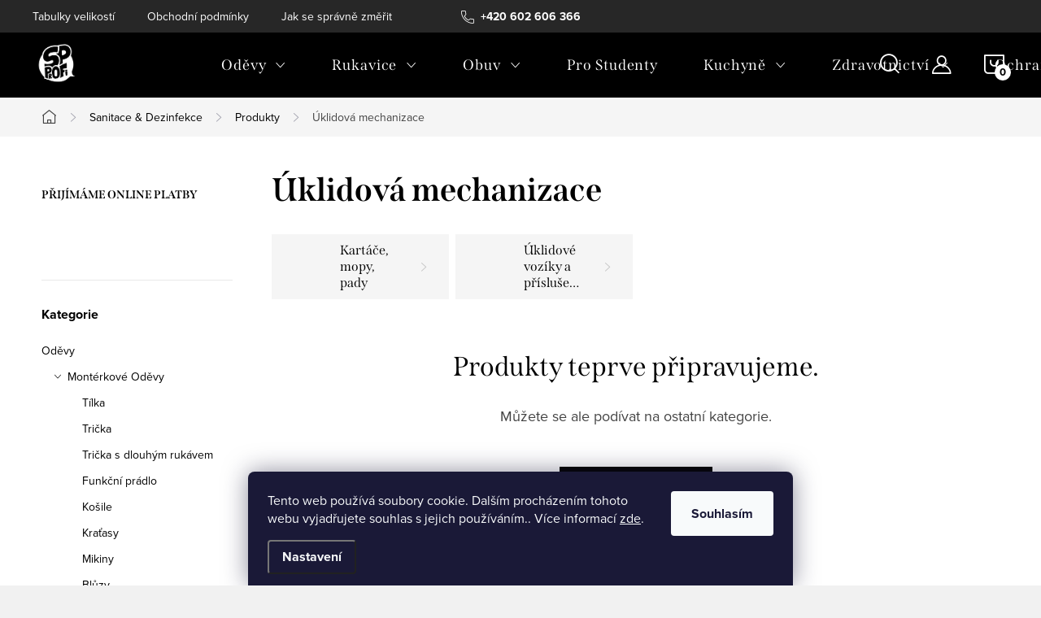

--- FILE ---
content_type: text/html; charset=utf-8
request_url: https://www.sp-profi.cz/uklidova-mechanizace/
body_size: 24351
content:
<!doctype html><html lang="cs" dir="ltr" class="header-background-dark external-fonts-loaded"><head><meta charset="utf-8" /><meta name="viewport" content="width=device-width,initial-scale=1" /><title>Úklidová mechanizace - SP profi</title><link rel="preconnect" href="https://cdn.myshoptet.com" /><link rel="dns-prefetch" href="https://cdn.myshoptet.com" /><link rel="preload" href="https://cdn.myshoptet.com/prj/dist/master/cms/libs/jquery/jquery-1.11.3.min.js" as="script" /><link href="https://cdn.myshoptet.com/prj/dist/master/cms/templates/frontend_templates/shared/css/font-face/mulish.css" rel="stylesheet"><script>
dataLayer = [];
dataLayer.push({'shoptet' : {
    "pageId": 3273,
    "pageType": "category",
    "currency": "CZK",
    "currencyInfo": {
        "decimalSeparator": ",",
        "exchangeRate": 1,
        "priceDecimalPlaces": 2,
        "symbol": "K\u010d",
        "symbolLeft": 0,
        "thousandSeparator": " "
    },
    "language": "cs",
    "projectId": 574280,
    "category": {
        "guid": "e2dae128-583b-11ee-b2f0-c23895735dfc",
        "path": "Sanitace & Dezinfekce | Produkty | \u00daklidov\u00e1 mechanizace",
        "parentCategoryGuid": "d4f373e0-583b-11ee-bbb7-c23895735dfc"
    },
    "cartInfo": {
        "id": null,
        "freeShipping": false,
        "freeShippingFrom": 2500,
        "leftToFreeGift": {
            "formattedPrice": "0 K\u010d",
            "priceLeft": 0
        },
        "freeGift": false,
        "leftToFreeShipping": {
            "priceLeft": 2500,
            "dependOnRegion": 0,
            "formattedPrice": "2 500 K\u010d"
        },
        "discountCoupon": [],
        "getNoBillingShippingPrice": {
            "withoutVat": 0,
            "vat": 0,
            "withVat": 0
        },
        "cartItems": [],
        "taxMode": "ORDINARY"
    },
    "cart": [],
    "customer": {
        "priceRatio": 1,
        "priceListId": 1,
        "groupId": null,
        "registered": false,
        "mainAccount": false
    }
}});
dataLayer.push({'cookie_consent' : {
    "marketing": "denied",
    "analytics": "denied"
}});
document.addEventListener('DOMContentLoaded', function() {
    shoptet.consent.onAccept(function(agreements) {
        if (agreements.length == 0) {
            return;
        }
        dataLayer.push({
            'cookie_consent' : {
                'marketing' : (agreements.includes(shoptet.config.cookiesConsentOptPersonalisation)
                    ? 'granted' : 'denied'),
                'analytics': (agreements.includes(shoptet.config.cookiesConsentOptAnalytics)
                    ? 'granted' : 'denied')
            },
            'event': 'cookie_consent'
        });
    });
});
</script>
<meta property="og:type" content="website"><meta property="og:site_name" content="sp-profi.cz"><meta property="og:url" content="https://www.sp-profi.cz/uklidova-mechanizace/"><meta property="og:title" content="Úklidová mechanizace - SP profi"><meta name="author" content="SP profi"><meta name="web_author" content="Shoptet.cz"><meta name="dcterms.rightsHolder" content="www.sp-profi.cz"><meta name="robots" content="index,follow"><meta property="og:image" content="https://cdn.myshoptet.com/usr/www.sp-profi.cz/user/front_images/ogImage/hp.png?t=1769867156"><meta property="og:description" content="Úklidová mechanizace, SP profi"><meta name="description" content="Úklidová mechanizace, SP profi"><style>:root {--color-primary: #000000;--color-primary-h: 0;--color-primary-s: 0%;--color-primary-l: 0%;--color-primary-hover: #8f8f8f;--color-primary-hover-h: 0;--color-primary-hover-s: 0%;--color-primary-hover-l: 56%;--color-secondary: #000000;--color-secondary-h: 0;--color-secondary-s: 0%;--color-secondary-l: 0%;--color-secondary-hover: #8f8f8f;--color-secondary-hover-h: 0;--color-secondary-hover-s: 0%;--color-secondary-hover-l: 56%;--color-tertiary: #000000;--color-tertiary-h: 0;--color-tertiary-s: 0%;--color-tertiary-l: 0%;--color-tertiary-hover: #ffffff;--color-tertiary-hover-h: 0;--color-tertiary-hover-s: 0%;--color-tertiary-hover-l: 100%;--color-header-background: #000000;--template-font: "Mulish";--template-headings-font: "Mulish";--header-background-url: url("[data-uri]");--cookies-notice-background: #1A1937;--cookies-notice-color: #F8FAFB;--cookies-notice-button-hover: #f5f5f5;--cookies-notice-link-hover: #27263f;--templates-update-management-preview-mode-content: "Náhled aktualizací šablony je aktivní pro váš prohlížeč."}</style>
    <script>var shoptet = shoptet || {};</script>
    <script src="https://cdn.myshoptet.com/prj/dist/master/shop/dist/main-3g-header.js.27c4444ba5dd6be3416d.js"></script>
<!-- User include --><!-- service 1047(677) html code header -->
<link rel="stylesheet preload" href="https://use.typekit.net/nxv2roq.css">
<link href="https://cdn.myshoptet.com/prj/dist/master/shop/dist/font-shoptet-11.css.62c94c7785ff2cea73b2.css" rel="stylesheet preload">
<link type="text/css" href="https://cdn.myshoptet.com/usr/paxio.myshoptet.com/user/documents/Venus/style.css?v771103" rel="stylesheet preload" media="all" />
<link href="https://cdn.myshoptet.com/usr/paxio.myshoptet.com/user/documents/blank/ikony.css?v23" rel="stylesheet preload">
<link href="https://cdn.myshoptet.com/usr/paxio.myshoptet.com/user/documents/Venus/preklady.css?v16" rel="stylesheet preload">
<link rel="stylesheet preload" href="https://cdn.myshoptet.com/usr/paxio.myshoptet.com/user/documents/Venus/Slider/slick.css" />
<link rel="stylesheet preload" href="https://cdn.myshoptet.com/usr/paxio.myshoptet.com/user/documents/Venus/Slider/slick-theme.css?v3" />
<link rel="stylesheet preload" href="https://cdn.myshoptet.com/usr/paxio.myshoptet.com/user/documents/Venus/Slider/slick-classic.css?v5" />
<meta name="theme-color" content="#000" id="theme-color"/>
<!-- project html code header -->
<style>
.site-name img {-webkit-filter: none; filter: none;}
</style>
<!-- /User include --><link rel="shortcut icon" href="/favicon.ico" type="image/x-icon" /><link rel="canonical" href="https://www.sp-profi.cz/uklidova-mechanizace/" />    <!-- Global site tag (gtag.js) - Google Analytics -->
    <script async src="https://www.googletagmanager.com/gtag/js?id=G-S8KZTNCQJP"></script>
    <script>
        
        window.dataLayer = window.dataLayer || [];
        function gtag(){dataLayer.push(arguments);}
        

                    console.debug('default consent data');

            gtag('consent', 'default', {"ad_storage":"denied","analytics_storage":"denied","ad_user_data":"denied","ad_personalization":"denied","wait_for_update":500});
            dataLayer.push({
                'event': 'default_consent'
            });
        
        gtag('js', new Date());

        
                gtag('config', 'G-S8KZTNCQJP', {"groups":"GA4","send_page_view":false,"content_group":"category","currency":"CZK","page_language":"cs"});
        
        
        
        
        
        
                    gtag('event', 'page_view', {"send_to":"GA4","page_language":"cs","content_group":"category","currency":"CZK"});
        
        
        
        
        
        
        
        
        
        
        
        
        
        document.addEventListener('DOMContentLoaded', function() {
            if (typeof shoptet.tracking !== 'undefined') {
                for (var id in shoptet.tracking.bannersList) {
                    gtag('event', 'view_promotion', {
                        "send_to": "UA",
                        "promotions": [
                            {
                                "id": shoptet.tracking.bannersList[id].id,
                                "name": shoptet.tracking.bannersList[id].name,
                                "position": shoptet.tracking.bannersList[id].position
                            }
                        ]
                    });
                }
            }

            shoptet.consent.onAccept(function(agreements) {
                if (agreements.length !== 0) {
                    console.debug('gtag consent accept');
                    var gtagConsentPayload =  {
                        'ad_storage': agreements.includes(shoptet.config.cookiesConsentOptPersonalisation)
                            ? 'granted' : 'denied',
                        'analytics_storage': agreements.includes(shoptet.config.cookiesConsentOptAnalytics)
                            ? 'granted' : 'denied',
                                                                                                'ad_user_data': agreements.includes(shoptet.config.cookiesConsentOptPersonalisation)
                            ? 'granted' : 'denied',
                        'ad_personalization': agreements.includes(shoptet.config.cookiesConsentOptPersonalisation)
                            ? 'granted' : 'denied',
                        };
                    console.debug('update consent data', gtagConsentPayload);
                    gtag('consent', 'update', gtagConsentPayload);
                    dataLayer.push(
                        { 'event': 'update_consent' }
                    );
                }
            });
        });
    </script>
</head><body class="desktop id-3273 in-uklidova-mechanizace template-11 type-category multiple-columns-body columns-mobile-2 columns-3 blank-mode blank-mode-css ums_forms_redesign--off ums_a11y_category_page--on ums_discussion_rating_forms--off ums_flags_display_unification--on ums_a11y_login--on mobile-header-version-1">
        <div id="fb-root"></div>
        <script>
            window.fbAsyncInit = function() {
                FB.init({
                    autoLogAppEvents : true,
                    xfbml            : true,
                    version          : 'v24.0'
                });
            };
        </script>
        <script async defer crossorigin="anonymous" src="https://connect.facebook.net/cs_CZ/sdk.js#xfbml=1&version=v24.0"></script>    <div class="siteCookies siteCookies--bottom siteCookies--dark js-siteCookies" role="dialog" data-testid="cookiesPopup" data-nosnippet>
        <div class="siteCookies__form">
            <div class="siteCookies__content">
                <div class="siteCookies__text">
                    Tento web používá soubory cookie. Dalším procházením tohoto webu vyjadřujete souhlas s jejich používáním.. Více informací <a href="/podminky-ochrany-osobnich-udaju/" target=\"_blank\" rel=\"noopener noreferrer\">zde</a>.
                </div>
                <p class="siteCookies__links">
                    <button class="siteCookies__link js-cookies-settings" aria-label="Nastavení cookies" data-testid="cookiesSettings">Nastavení</button>
                </p>
            </div>
            <div class="siteCookies__buttonWrap">
                                <button class="siteCookies__button js-cookiesConsentSubmit" value="all" aria-label="Přijmout cookies" data-testid="buttonCookiesAccept">Souhlasím</button>
            </div>
        </div>
        <script>
            document.addEventListener("DOMContentLoaded", () => {
                const siteCookies = document.querySelector('.js-siteCookies');
                document.addEventListener("scroll", shoptet.common.throttle(() => {
                    const st = document.documentElement.scrollTop;
                    if (st > 1) {
                        siteCookies.classList.add('siteCookies--scrolled');
                    } else {
                        siteCookies.classList.remove('siteCookies--scrolled');
                    }
                }, 100));
            });
        </script>
    </div>
<a href="#content" class="skip-link sr-only">Přejít na obsah</a><div class="overall-wrapper"><div class="user-action"><div class="container">
    <div class="user-action-in">
                    <div id="login" class="user-action-login popup-widget login-widget" role="dialog" aria-labelledby="loginHeading">
        <div class="popup-widget-inner">
                            <h2 id="loginHeading">Přihlášení k vašemu účtu</h2><div id="customerLogin"><form action="/action/Customer/Login/" method="post" id="formLoginIncluded" class="csrf-enabled formLogin" data-testid="formLogin"><input type="hidden" name="referer" value="" /><div class="form-group"><div class="input-wrapper email js-validated-element-wrapper no-label"><input type="email" name="email" class="form-control" autofocus placeholder="E-mailová adresa (např. jan@novak.cz)" data-testid="inputEmail" autocomplete="email" required /></div></div><div class="form-group"><div class="input-wrapper password js-validated-element-wrapper no-label"><input type="password" name="password" class="form-control" placeholder="Heslo" data-testid="inputPassword" autocomplete="current-password" required /><span class="no-display">Nemůžete vyplnit toto pole</span><input type="text" name="surname" value="" class="no-display" /></div></div><div class="form-group"><div class="login-wrapper"><button type="submit" class="btn btn-secondary btn-text btn-login" data-testid="buttonSubmit">Přihlásit se</button><div class="password-helper"><a href="/registrace/" data-testid="signup" rel="nofollow">Nová registrace</a><a href="/klient/zapomenute-heslo/" rel="nofollow">Zapomenuté heslo</a></div></div></div></form>
</div>                    </div>
    </div>

                            <div id="cart-widget" class="user-action-cart popup-widget cart-widget loader-wrapper" data-testid="popupCartWidget" role="dialog" aria-hidden="true">
    <div class="popup-widget-inner cart-widget-inner place-cart-here">
        <div class="loader-overlay">
            <div class="loader"></div>
        </div>
    </div>

    <div class="cart-widget-button">
        <a href="/kosik/" class="btn btn-conversion" id="continue-order-button" rel="nofollow" data-testid="buttonNextStep">Pokračovat do košíku</a>
    </div>
</div>
            </div>
</div>
</div><div class="top-navigation-bar" data-testid="topNavigationBar">

    <div class="container">

        <div class="top-navigation-contacts">
            <strong>Zákaznická podpora:</strong><a href="tel:+420602606366" class="project-phone" aria-label="Zavolat na +420602606366" data-testid="contactboxPhone"><span>+420 602 606 366</span></a><a href="mailto:obchod@spprofi.cz" class="project-email" data-testid="contactboxEmail"><span>obchod@spprofi.cz</span></a>        </div>

                            <div class="top-navigation-menu">
                <div class="top-navigation-menu-trigger"></div>
                <ul class="top-navigation-bar-menu">
                                            <li class="top-navigation-menu-item-1158">
                            <a href="/tabulky-velikosti/">Tabulky velikostí</a>
                        </li>
                                            <li class="top-navigation-menu-item-39">
                            <a href="/obchodni-podminky/">Obchodní podmínky</a>
                        </li>
                                            <li class="top-navigation-menu-item-27">
                            <a href="/jak-se-spravne-zmerit/">Jak se správně změřit</a>
                        </li>
                                            <li class="top-navigation-menu-item-691">
                            <a href="/podminky-ochrany-osobnich-udaju/">Podmínky ochrany osobních údajů </a>
                        </li>
                                    </ul>
                <ul class="top-navigation-bar-menu-helper"></ul>
            </div>
        
        <div class="top-navigation-tools">
            <div class="responsive-tools">
                <a href="#" class="toggle-window" data-target="search" aria-label="Hledat" data-testid="linkSearchIcon"></a>
                                                            <a href="#" class="toggle-window" data-target="login"></a>
                                                    <a href="#" class="toggle-window" data-target="navigation" aria-label="Menu" data-testid="hamburgerMenu"></a>
            </div>
                        <button class="top-nav-button top-nav-button-login toggle-window" type="button" data-target="login" aria-haspopup="dialog" aria-controls="login" aria-expanded="false" data-testid="signin"><span>Přihlášení</span></button>        </div>

    </div>

</div>
<header id="header"><div class="container navigation-wrapper">
    <div class="header-top">
        <div class="site-name-wrapper">
            <div class="site-name"><a href="/" data-testid="linkWebsiteLogo"><img src="https://cdn.myshoptet.com/usr/www.sp-profi.cz/user/logos/sp_logo_neformalni_cb-1.png" alt="SP profi" fetchpriority="low" /></a></div>        </div>
        <div class="search" itemscope itemtype="https://schema.org/WebSite">
            <meta itemprop="headline" content="Úklidová mechanizace"/><meta itemprop="url" content="https://www.sp-profi.cz"/><meta itemprop="text" content="Úklidová mechanizace, SP profi"/>            <form action="/action/ProductSearch/prepareString/" method="post"
    id="formSearchForm" class="search-form compact-form js-search-main"
    itemprop="potentialAction" itemscope itemtype="https://schema.org/SearchAction" data-testid="searchForm">
    <fieldset>
        <meta itemprop="target"
            content="https://www.sp-profi.cz/vyhledavani/?string={string}"/>
        <input type="hidden" name="language" value="cs"/>
        
            
<input
    type="search"
    name="string"
        class="query-input form-control search-input js-search-input"
    placeholder="Napište, co hledáte"
    autocomplete="off"
    required
    itemprop="query-input"
    aria-label="Vyhledávání"
    data-testid="searchInput"
>
            <button type="submit" class="btn btn-default" data-testid="searchBtn">Hledat</button>
        
    </fieldset>
</form>
        </div>
        <div class="navigation-buttons">
                
    <a href="/kosik/" class="btn btn-icon toggle-window cart-count" data-target="cart" data-hover="true" data-redirect="true" data-testid="headerCart" rel="nofollow" aria-haspopup="dialog" aria-expanded="false" aria-controls="cart-widget">
        
                <span class="sr-only">Nákupní košík</span>
        
            <span class="cart-price visible-lg-inline-block" data-testid="headerCartPrice">
                                    Prázdný košík                            </span>
        
    
            </a>
        </div>
    </div>
    <nav id="navigation" aria-label="Hlavní menu" data-collapsible="true"><div class="navigation-in menu"><ul class="menu-level-1" role="menubar" data-testid="headerMenuItems"><li class="menu-item-708 ext" role="none"><a href="/odevy/" data-testid="headerMenuItem" role="menuitem" aria-haspopup="true" aria-expanded="false"><b>Oděvy</b><span class="submenu-arrow"></span></a><ul class="menu-level-2" aria-label="Oděvy" tabindex="-1" role="menu"><li class="menu-item-738 has-third-level" role="none"><a href="/monterkove-kolekce/" class="menu-image" data-testid="headerMenuItem" tabindex="-1" aria-hidden="true"><img src="data:image/svg+xml,%3Csvg%20width%3D%22140%22%20height%3D%22100%22%20xmlns%3D%22http%3A%2F%2Fwww.w3.org%2F2000%2Fsvg%22%3E%3C%2Fsvg%3E" alt="" aria-hidden="true" width="140" height="100"  data-src="https://cdn.myshoptet.com/usr/www.sp-profi.cz/user/categories/thumb/sp_logo_neformalni_cb-117.png" fetchpriority="low" /></a><div><a href="/monterkove-kolekce/" data-testid="headerMenuItem" role="menuitem"><span>Montérkové Oděvy</span></a>
                                                    <ul class="menu-level-3" role="menu">
                                                                    <li class="menu-item-1125" role="none">
                                        <a href="/tilka/" data-testid="headerMenuItem" role="menuitem">
                                            Tílka</a>,                                    </li>
                                                                    <li class="menu-item-891" role="none">
                                        <a href="/tricka-2/" data-testid="headerMenuItem" role="menuitem">
                                            Trička</a>,                                    </li>
                                                                    <li class="menu-item-897" role="none">
                                        <a href="/tricka-s-dlouhym-rukavem/" data-testid="headerMenuItem" role="menuitem">
                                            Trička s dlouhým rukávem</a>,                                    </li>
                                                                    <li class="menu-item-1047" role="none">
                                        <a href="/funkcni-pradlo/" data-testid="headerMenuItem" role="menuitem">
                                            Funkční prádlo</a>,                                    </li>
                                                                    <li class="menu-item-1080" role="none">
                                        <a href="/kosile/" data-testid="headerMenuItem" role="menuitem">
                                            Košile</a>,                                    </li>
                                                                    <li class="menu-item-750" role="none">
                                        <a href="/kratasy/" data-testid="headerMenuItem" role="menuitem">
                                            Kraťasy</a>,                                    </li>
                                                                    <li class="menu-item-894" role="none">
                                        <a href="/mikiny-2/" data-testid="headerMenuItem" role="menuitem">
                                            Mikiny</a>,                                    </li>
                                                                    <li class="menu-item-741" role="none">
                                        <a href="/bluzy/" data-testid="headerMenuItem" role="menuitem">
                                            Blůzy</a>,                                    </li>
                                                                    <li class="menu-item-744" role="none">
                                        <a href="/kalhoty/" data-testid="headerMenuItem" role="menuitem">
                                            Kalhoty</a>,                                    </li>
                                                                    <li class="menu-item-747" role="none">
                                        <a href="/kalhoty-s-laclem/" data-testid="headerMenuItem" role="menuitem">
                                            Kalhoty s Laclem</a>,                                    </li>
                                                                    <li class="menu-item-1137" role="none">
                                        <a href="/ponozky/" data-testid="headerMenuItem" role="menuitem">
                                            Ponožky</a>,                                    </li>
                                                                    <li class="menu-item-834" role="none">
                                        <a href="/bundy/" data-testid="headerMenuItem" role="menuitem">
                                            Bundy</a>,                                    </li>
                                                                    <li class="menu-item-1041" role="none">
                                        <a href="/letni-bundy/" data-testid="headerMenuItem" role="menuitem">
                                            Letní Bundy</a>,                                    </li>
                                                                    <li class="menu-item-753" role="none">
                                        <a href="/vesty/" data-testid="headerMenuItem" role="menuitem">
                                            Vesty</a>,                                    </li>
                                                                    <li class="menu-item-825" role="none">
                                        <a href="/jednorazove-odevy/" data-testid="headerMenuItem" role="menuitem">
                                            Jednorázové Oděvy</a>,                                    </li>
                                                                    <li class="menu-item-756" role="none">
                                        <a href="/pracovni-plaste/" data-testid="headerMenuItem" role="menuitem">
                                            Pracovní Pláště</a>,                                    </li>
                                                                    <li class="menu-item-759" role="none">
                                        <a href="/kombinezy/" data-testid="headerMenuItem" role="menuitem">
                                            Kombinézy</a>,                                    </li>
                                                                    <li class="menu-item-831" role="none">
                                        <a href="/zimni-odevy/" data-testid="headerMenuItem" role="menuitem">
                                            Zimní Oděvy</a>,                                    </li>
                                                                    <li class="menu-item-822" role="none">
                                        <a href="/nepromokave-odevy/" data-testid="headerMenuItem" role="menuitem">
                                            Nepromokavé Oděvy</a>,                                    </li>
                                                                    <li class="menu-item-1044" role="none">
                                        <a href="/softshell/" data-testid="headerMenuItem" role="menuitem">
                                            Softshell</a>,                                    </li>
                                                                    <li class="menu-item-1128" role="none">
                                        <a href="/cepice-kukly/" data-testid="headerMenuItem" role="menuitem">
                                            Čepice/Kukly</a>,                                    </li>
                                                                    <li class="menu-item-1119" role="none">
                                        <a href="/zastery/" data-testid="headerMenuItem" role="menuitem">
                                            Zástěry</a>                                    </li>
                                                            </ul>
                        </div></li><li class="menu-item-816 has-third-level" role="none"><a href="/vystrazne-reflexni-odevy/" class="menu-image" data-testid="headerMenuItem" tabindex="-1" aria-hidden="true"><img src="data:image/svg+xml,%3Csvg%20width%3D%22140%22%20height%3D%22100%22%20xmlns%3D%22http%3A%2F%2Fwww.w3.org%2F2000%2Fsvg%22%3E%3C%2Fsvg%3E" alt="" aria-hidden="true" width="140" height="100"  data-src="https://cdn.myshoptet.com/usr/www.sp-profi.cz/user/categories/thumb/sp_logo_neformalni_cb-118.png" fetchpriority="low" /></a><div><a href="/vystrazne-reflexni-odevy/" data-testid="headerMenuItem" role="menuitem"><span>Výstražné Reflexní Oděvy</span></a>
                                                    <ul class="menu-level-3" role="menu">
                                                                    <li class="menu-item-837" role="none">
                                        <a href="/bundy-2/" data-testid="headerMenuItem" role="menuitem">
                                            Bundy</a>,                                    </li>
                                                                    <li class="menu-item-1131" role="none">
                                        <a href="/bluza/" data-testid="headerMenuItem" role="menuitem">
                                            Blůza</a>,                                    </li>
                                                                    <li class="menu-item-840" role="none">
                                        <a href="/kalhoty-2/" data-testid="headerMenuItem" role="menuitem">
                                            Kalhoty</a>,                                    </li>
                                                                    <li class="menu-item-1134" role="none">
                                        <a href="/kratasy-2/" data-testid="headerMenuItem" role="menuitem">
                                            Kraťasy</a>,                                    </li>
                                                                    <li class="menu-item-843" role="none">
                                        <a href="/mikiny/" data-testid="headerMenuItem" role="menuitem">
                                            Mikiny</a>,                                    </li>
                                                                    <li class="menu-item-846" role="none">
                                        <a href="/tricka/" data-testid="headerMenuItem" role="menuitem">
                                            Trička</a>,                                    </li>
                                                                    <li class="menu-item-849" role="none">
                                        <a href="/vesty-2/" data-testid="headerMenuItem" role="menuitem">
                                            Vesty</a>,                                    </li>
                                                                    <li class="menu-item-852" role="none">
                                        <a href="/cepice/" data-testid="headerMenuItem" role="menuitem">
                                            Čepice</a>,                                    </li>
                                                                    <li class="menu-item-855" role="none">
                                        <a href="/doplnky-2/" data-testid="headerMenuItem" role="menuitem">
                                            Doplňky</a>                                    </li>
                                                            </ul>
                        </div></li><li class="menu-item-819 has-third-level" role="none"><a href="/odevy-podle-profese/" class="menu-image" data-testid="headerMenuItem" tabindex="-1" aria-hidden="true"><img src="data:image/svg+xml,%3Csvg%20width%3D%22140%22%20height%3D%22100%22%20xmlns%3D%22http%3A%2F%2Fwww.w3.org%2F2000%2Fsvg%22%3E%3C%2Fsvg%3E" alt="" aria-hidden="true" width="140" height="100"  data-src="https://cdn.myshoptet.com/usr/www.sp-profi.cz/user/categories/thumb/sp_logo_neformalni_cb-119.png" fetchpriority="low" /></a><div><a href="/odevy-podle-profese/" data-testid="headerMenuItem" role="menuitem"><span>Oděvy Podle Profese</span></a>
                                                    <ul class="menu-level-3" role="menu">
                                                                    <li class="menu-item-900" role="none">
                                        <a href="/automechanik/" data-testid="headerMenuItem" role="menuitem">
                                            Automechanik</a>,                                    </li>
                                                                    <li class="menu-item-864" role="none">
                                        <a href="/truhlar/" data-testid="headerMenuItem" role="menuitem">
                                            Truhlář</a>,                                    </li>
                                                                    <li class="menu-item-867" role="none">
                                        <a href="/sestricky/" data-testid="headerMenuItem" role="menuitem">
                                            Sestřičky</a>,                                    </li>
                                                                    <li class="menu-item-870" role="none">
                                        <a href="/elektrotechnik/" data-testid="headerMenuItem" role="menuitem">
                                            Elektrotechnik</a>,                                    </li>
                                                                    <li class="menu-item-876" role="none">
                                        <a href="/chemik/" data-testid="headerMenuItem" role="menuitem">
                                            Chemik</a>,                                    </li>
                                                                    <li class="menu-item-1113" role="none">
                                        <a href="/malir/" data-testid="headerMenuItem" role="menuitem">
                                            Malíř</a>,                                    </li>
                                                                    <li class="menu-item-1122" role="none">
                                        <a href="/svarec/" data-testid="headerMenuItem" role="menuitem">
                                            Svářeč</a>                                    </li>
                                                            </ul>
                        </div></li><li class="menu-item-762 has-third-level" role="none"><a href="/monterkove-kolekce-2/" class="menu-image" data-testid="headerMenuItem" tabindex="-1" aria-hidden="true"><img src="data:image/svg+xml,%3Csvg%20width%3D%22140%22%20height%3D%22100%22%20xmlns%3D%22http%3A%2F%2Fwww.w3.org%2F2000%2Fsvg%22%3E%3C%2Fsvg%3E" alt="" aria-hidden="true" width="140" height="100"  data-src="https://cdn.myshoptet.com/usr/www.sp-profi.cz/user/categories/thumb/sp_logo_neformalni_cb-120.png" fetchpriority="low" /></a><div><a href="/monterkove-kolekce-2/" data-testid="headerMenuItem" role="menuitem"><span>Montérkové Kolekce ARDON</span></a>
                                                    <ul class="menu-level-3" role="menu">
                                                                    <li class="menu-item-765" role="none">
                                        <a href="/ardon--4xstretch/" data-testid="headerMenuItem" role="menuitem">
                                            ARDON®4Xstretch</a>,                                    </li>
                                                                    <li class="menu-item-768" role="none">
                                        <a href="/ardon--urban/" data-testid="headerMenuItem" role="menuitem">
                                            ARDON®Urban+</a>,                                    </li>
                                                                    <li class="menu-item-771" role="none">
                                        <a href="/ardon--urban-2/" data-testid="headerMenuItem" role="menuitem">
                                            ARDON®Urban</a>,                                    </li>
                                                                    <li class="menu-item-774" role="none">
                                        <a href="/ardon--signal/" data-testid="headerMenuItem" role="menuitem">
                                            ARDON®Signal</a>,                                    </li>
                                                                    <li class="menu-item-777" role="none">
                                        <a href="/ardon--neon/" data-testid="headerMenuItem" role="menuitem">
                                            ARDON®Neon</a>,                                    </li>
                                                                    <li class="menu-item-780" role="none">
                                        <a href="/ardon--floret/" data-testid="headerMenuItem" role="menuitem">
                                            ARDON®Floret</a>,                                    </li>
                                                                    <li class="menu-item-783" role="none">
                                        <a href="/ardon--r8ed/" data-testid="headerMenuItem" role="menuitem">
                                            ARDON®R8ED+</a>,                                    </li>
                                                                    <li class="menu-item-786" role="none">
                                        <a href="/ardon--summer/" data-testid="headerMenuItem" role="menuitem">
                                            ARDON®Summer</a>,                                    </li>
                                                                    <li class="menu-item-789" role="none">
                                        <a href="/ardon--vision/" data-testid="headerMenuItem" role="menuitem">
                                            ARDON®Vision</a>,                                    </li>
                                                                    <li class="menu-item-792" role="none">
                                        <a href="/ardon--4tech/" data-testid="headerMenuItem" role="menuitem">
                                            ARDON®4Tech</a>,                                    </li>
                                                                    <li class="menu-item-795" role="none">
                                        <a href="/ardon--pre100/" data-testid="headerMenuItem" role="menuitem">
                                            ARDON®PRE100</a>,                                    </li>
                                                                    <li class="menu-item-798" role="none">
                                        <a href="/ardon--cool-trend/" data-testid="headerMenuItem" role="menuitem">
                                            ARDON®Cool Trend</a>,                                    </li>
                                                                    <li class="menu-item-801" role="none">
                                        <a href="/ardon--cool-trend-reflex/" data-testid="headerMenuItem" role="menuitem">
                                            ARDON®Cool Trend Reflex</a>,                                    </li>
                                                                    <li class="menu-item-804" role="none">
                                        <a href="/ardon--2strong/" data-testid="headerMenuItem" role="menuitem">
                                            ARDON®2Strong</a>,                                    </li>
                                                                    <li class="menu-item-807" role="none">
                                        <a href="/ardon--klasik/" data-testid="headerMenuItem" role="menuitem">
                                            ARDON®Klasik</a>,                                    </li>
                                                                    <li class="menu-item-5913" role="none">
                                        <a href="/ardon--creatron/" data-testid="headerMenuItem" role="menuitem">
                                            ARDON®Creatron®</a>                                    </li>
                                                            </ul>
                        </div></li></ul></li>
<li class="menu-item-705 ext" role="none"><a href="/rukavice/" data-testid="headerMenuItem" role="menuitem" aria-haspopup="true" aria-expanded="false"><b>Rukavice</b><span class="submenu-arrow"></span></a><ul class="menu-level-2" aria-label="Rukavice" tabindex="-1" role="menu"><li class="menu-item-903" role="none"><a href="/atg/" class="menu-image" data-testid="headerMenuItem" tabindex="-1" aria-hidden="true"><img src="data:image/svg+xml,%3Csvg%20width%3D%22140%22%20height%3D%22100%22%20xmlns%3D%22http%3A%2F%2Fwww.w3.org%2F2000%2Fsvg%22%3E%3C%2Fsvg%3E" alt="" aria-hidden="true" width="140" height="100"  data-src="https://cdn.myshoptet.com/usr/www.sp-profi.cz/user/categories/thumb/sp_logo_neformalni_cb-61.png" fetchpriority="low" /></a><div><a href="/atg/" data-testid="headerMenuItem" role="menuitem"><span>ATG</span></a>
                        </div></li><li class="menu-item-906" role="none"><a href="/macene/" class="menu-image" data-testid="headerMenuItem" tabindex="-1" aria-hidden="true"><img src="data:image/svg+xml,%3Csvg%20width%3D%22140%22%20height%3D%22100%22%20xmlns%3D%22http%3A%2F%2Fwww.w3.org%2F2000%2Fsvg%22%3E%3C%2Fsvg%3E" alt="" aria-hidden="true" width="140" height="100"  data-src="https://cdn.myshoptet.com/usr/www.sp-profi.cz/user/categories/thumb/sp_logo_neformalni_cb-62.png" fetchpriority="low" /></a><div><a href="/macene/" data-testid="headerMenuItem" role="menuitem"><span>Máčené</span></a>
                        </div></li><li class="menu-item-909" role="none"><a href="/protirezne/" class="menu-image" data-testid="headerMenuItem" tabindex="-1" aria-hidden="true"><img src="data:image/svg+xml,%3Csvg%20width%3D%22140%22%20height%3D%22100%22%20xmlns%3D%22http%3A%2F%2Fwww.w3.org%2F2000%2Fsvg%22%3E%3C%2Fsvg%3E" alt="" aria-hidden="true" width="140" height="100"  data-src="https://cdn.myshoptet.com/usr/www.sp-profi.cz/user/categories/thumb/sp_logo_neformalni_cb-63.png" fetchpriority="low" /></a><div><a href="/protirezne/" data-testid="headerMenuItem" role="menuitem"><span>Protiřezné</span></a>
                        </div></li><li class="menu-item-912" role="none"><a href="/celokozene/" class="menu-image" data-testid="headerMenuItem" tabindex="-1" aria-hidden="true"><img src="data:image/svg+xml,%3Csvg%20width%3D%22140%22%20height%3D%22100%22%20xmlns%3D%22http%3A%2F%2Fwww.w3.org%2F2000%2Fsvg%22%3E%3C%2Fsvg%3E" alt="" aria-hidden="true" width="140" height="100"  data-src="https://cdn.myshoptet.com/usr/www.sp-profi.cz/user/categories/thumb/sp_logo_neformalni_cb-64.png" fetchpriority="low" /></a><div><a href="/celokozene/" data-testid="headerMenuItem" role="menuitem"><span>Celokožené</span></a>
                        </div></li><li class="menu-item-915" role="none"><a href="/kombinovane/" class="menu-image" data-testid="headerMenuItem" tabindex="-1" aria-hidden="true"><img src="data:image/svg+xml,%3Csvg%20width%3D%22140%22%20height%3D%22100%22%20xmlns%3D%22http%3A%2F%2Fwww.w3.org%2F2000%2Fsvg%22%3E%3C%2Fsvg%3E" alt="" aria-hidden="true" width="140" height="100"  data-src="https://cdn.myshoptet.com/usr/www.sp-profi.cz/user/categories/thumb/sp_logo_neformalni_cb-65.png" fetchpriority="low" /></a><div><a href="/kombinovane/" data-testid="headerMenuItem" role="menuitem"><span>Kombinované</span></a>
                        </div></li><li class="menu-item-918" role="none"><a href="/jednorazove/" class="menu-image" data-testid="headerMenuItem" tabindex="-1" aria-hidden="true"><img src="data:image/svg+xml,%3Csvg%20width%3D%22140%22%20height%3D%22100%22%20xmlns%3D%22http%3A%2F%2Fwww.w3.org%2F2000%2Fsvg%22%3E%3C%2Fsvg%3E" alt="" aria-hidden="true" width="140" height="100"  data-src="https://cdn.myshoptet.com/usr/www.sp-profi.cz/user/categories/thumb/sp_logo_neformalni_cb-66.png" fetchpriority="low" /></a><div><a href="/jednorazove/" data-testid="headerMenuItem" role="menuitem"><span>Jednorázové</span></a>
                        </div></li><li class="menu-item-921" role="none"><a href="/proti-virum/" class="menu-image" data-testid="headerMenuItem" tabindex="-1" aria-hidden="true"><img src="data:image/svg+xml,%3Csvg%20width%3D%22140%22%20height%3D%22100%22%20xmlns%3D%22http%3A%2F%2Fwww.w3.org%2F2000%2Fsvg%22%3E%3C%2Fsvg%3E" alt="" aria-hidden="true" width="140" height="100"  data-src="https://cdn.myshoptet.com/usr/www.sp-profi.cz/user/categories/thumb/sp_logo_neformalni_cb-67.png" fetchpriority="low" /></a><div><a href="/proti-virum/" data-testid="headerMenuItem" role="menuitem"><span>Proti Virům</span></a>
                        </div></li><li class="menu-item-924" role="none"><a href="/svareci/" class="menu-image" data-testid="headerMenuItem" tabindex="-1" aria-hidden="true"><img src="data:image/svg+xml,%3Csvg%20width%3D%22140%22%20height%3D%22100%22%20xmlns%3D%22http%3A%2F%2Fwww.w3.org%2F2000%2Fsvg%22%3E%3C%2Fsvg%3E" alt="" aria-hidden="true" width="140" height="100"  data-src="https://cdn.myshoptet.com/usr/www.sp-profi.cz/user/categories/thumb/sp_logo_neformalni_cb-68.png" fetchpriority="low" /></a><div><a href="/svareci/" data-testid="headerMenuItem" role="menuitem"><span>Svářecí</span></a>
                        </div></li><li class="menu-item-927" role="none"><a href="/tepelne-odolne/" class="menu-image" data-testid="headerMenuItem" tabindex="-1" aria-hidden="true"><img src="data:image/svg+xml,%3Csvg%20width%3D%22140%22%20height%3D%22100%22%20xmlns%3D%22http%3A%2F%2Fwww.w3.org%2F2000%2Fsvg%22%3E%3C%2Fsvg%3E" alt="" aria-hidden="true" width="140" height="100"  data-src="https://cdn.myshoptet.com/usr/www.sp-profi.cz/user/categories/thumb/sp_logo_neformalni_cb-69.png" fetchpriority="low" /></a><div><a href="/tepelne-odolne/" data-testid="headerMenuItem" role="menuitem"><span>Tepelně odolné</span></a>
                        </div></li><li class="menu-item-930" role="none"><a href="/textilni/" class="menu-image" data-testid="headerMenuItem" tabindex="-1" aria-hidden="true"><img src="data:image/svg+xml,%3Csvg%20width%3D%22140%22%20height%3D%22100%22%20xmlns%3D%22http%3A%2F%2Fwww.w3.org%2F2000%2Fsvg%22%3E%3C%2Fsvg%3E" alt="" aria-hidden="true" width="140" height="100"  data-src="https://cdn.myshoptet.com/usr/www.sp-profi.cz/user/categories/thumb/sp_logo_neformalni_cb-70.png" fetchpriority="low" /></a><div><a href="/textilni/" data-testid="headerMenuItem" role="menuitem"><span>Textilní</span></a>
                        </div></li><li class="menu-item-933" role="none"><a href="/do-spatneho-pocasi/" class="menu-image" data-testid="headerMenuItem" tabindex="-1" aria-hidden="true"><img src="data:image/svg+xml,%3Csvg%20width%3D%22140%22%20height%3D%22100%22%20xmlns%3D%22http%3A%2F%2Fwww.w3.org%2F2000%2Fsvg%22%3E%3C%2Fsvg%3E" alt="" aria-hidden="true" width="140" height="100"  data-src="https://cdn.myshoptet.com/usr/www.sp-profi.cz/user/categories/thumb/sp_logo_neformalni_cb-71.png" fetchpriority="low" /></a><div><a href="/do-spatneho-pocasi/" data-testid="headerMenuItem" role="menuitem"><span>Do špatného počasí</span></a>
                        </div></li><li class="menu-item-936" role="none"><a href="/proti-narazu/" class="menu-image" data-testid="headerMenuItem" tabindex="-1" aria-hidden="true"><img src="data:image/svg+xml,%3Csvg%20width%3D%22140%22%20height%3D%22100%22%20xmlns%3D%22http%3A%2F%2Fwww.w3.org%2F2000%2Fsvg%22%3E%3C%2Fsvg%3E" alt="" aria-hidden="true" width="140" height="100"  data-src="https://cdn.myshoptet.com/usr/www.sp-profi.cz/user/categories/thumb/sp_logo_neformalni_cb-72.png" fetchpriority="low" /></a><div><a href="/proti-narazu/" data-testid="headerMenuItem" role="menuitem"><span>Proti Nárazu</span></a>
                        </div></li><li class="menu-item-939" role="none"><a href="/chemicke-a-uklidove/" class="menu-image" data-testid="headerMenuItem" tabindex="-1" aria-hidden="true"><img src="data:image/svg+xml,%3Csvg%20width%3D%22140%22%20height%3D%22100%22%20xmlns%3D%22http%3A%2F%2Fwww.w3.org%2F2000%2Fsvg%22%3E%3C%2Fsvg%3E" alt="" aria-hidden="true" width="140" height="100"  data-src="https://cdn.myshoptet.com/usr/www.sp-profi.cz/user/categories/thumb/sp_logo_neformalni_cb-73.png" fetchpriority="low" /></a><div><a href="/chemicke-a-uklidove/" data-testid="headerMenuItem" role="menuitem"><span>Chemické a Úklidové</span></a>
                        </div></li><li class="menu-item-942" role="none"><a href="/esd/" class="menu-image" data-testid="headerMenuItem" tabindex="-1" aria-hidden="true"><img src="data:image/svg+xml,%3Csvg%20width%3D%22140%22%20height%3D%22100%22%20xmlns%3D%22http%3A%2F%2Fwww.w3.org%2F2000%2Fsvg%22%3E%3C%2Fsvg%3E" alt="" aria-hidden="true" width="140" height="100"  data-src="https://cdn.myshoptet.com/usr/www.sp-profi.cz/user/categories/thumb/sp_logo_neformalni_cb-74.png" fetchpriority="low" /></a><div><a href="/esd/" data-testid="headerMenuItem" role="menuitem"><span>ESD</span></a>
                        </div></li><li class="menu-item-948" role="none"><a href="/rukavniky/" class="menu-image" data-testid="headerMenuItem" tabindex="-1" aria-hidden="true"><img src="data:image/svg+xml,%3Csvg%20width%3D%22140%22%20height%3D%22100%22%20xmlns%3D%22http%3A%2F%2Fwww.w3.org%2F2000%2Fsvg%22%3E%3C%2Fsvg%3E" alt="" aria-hidden="true" width="140" height="100"  data-src="https://cdn.myshoptet.com/usr/www.sp-profi.cz/user/categories/thumb/sp_logo_neformalni_cb-75.png" fetchpriority="low" /></a><div><a href="/rukavniky/" data-testid="headerMenuItem" role="menuitem"><span>Rukávníky</span></a>
                        </div></li></ul></li>
<li class="menu-item-711 ext" role="none"><a href="/obuv/" data-testid="headerMenuItem" role="menuitem" aria-haspopup="true" aria-expanded="false"><b>Obuv</b><span class="submenu-arrow"></span></a><ul class="menu-level-2" aria-label="Obuv" tabindex="-1" role="menu"><li class="menu-item-954" role="none"><a href="/kotnikova/" class="menu-image" data-testid="headerMenuItem" tabindex="-1" aria-hidden="true"><img src="data:image/svg+xml,%3Csvg%20width%3D%22140%22%20height%3D%22100%22%20xmlns%3D%22http%3A%2F%2Fwww.w3.org%2F2000%2Fsvg%22%3E%3C%2Fsvg%3E" alt="" aria-hidden="true" width="140" height="100"  data-src="https://cdn.myshoptet.com/usr/www.sp-profi.cz/user/categories/thumb/sp_logo_neformalni_cb-76.png" fetchpriority="low" /></a><div><a href="/kotnikova/" data-testid="headerMenuItem" role="menuitem"><span>Kotníková</span></a>
                        </div></li><li class="menu-item-957" role="none"><a href="/polobotka/" class="menu-image" data-testid="headerMenuItem" tabindex="-1" aria-hidden="true"><img src="data:image/svg+xml,%3Csvg%20width%3D%22140%22%20height%3D%22100%22%20xmlns%3D%22http%3A%2F%2Fwww.w3.org%2F2000%2Fsvg%22%3E%3C%2Fsvg%3E" alt="" aria-hidden="true" width="140" height="100"  data-src="https://cdn.myshoptet.com/usr/www.sp-profi.cz/user/categories/thumb/sp_logo_neformalni_cb-77.png" fetchpriority="low" /></a><div><a href="/polobotka/" data-testid="headerMenuItem" role="menuitem"><span>Polobotka</span></a>
                        </div></li><li class="menu-item-960" role="none"><a href="/sandal/" class="menu-image" data-testid="headerMenuItem" tabindex="-1" aria-hidden="true"><img src="data:image/svg+xml,%3Csvg%20width%3D%22140%22%20height%3D%22100%22%20xmlns%3D%22http%3A%2F%2Fwww.w3.org%2F2000%2Fsvg%22%3E%3C%2Fsvg%3E" alt="" aria-hidden="true" width="140" height="100"  data-src="https://cdn.myshoptet.com/usr/www.sp-profi.cz/user/categories/thumb/sp_logo_neformalni_cb-78.png" fetchpriority="low" /></a><div><a href="/sandal/" data-testid="headerMenuItem" role="menuitem"><span>Sandál</span></a>
                        </div></li><li class="menu-item-963" role="none"><a href="/poloholenova/" class="menu-image" data-testid="headerMenuItem" tabindex="-1" aria-hidden="true"><img src="data:image/svg+xml,%3Csvg%20width%3D%22140%22%20height%3D%22100%22%20xmlns%3D%22http%3A%2F%2Fwww.w3.org%2F2000%2Fsvg%22%3E%3C%2Fsvg%3E" alt="" aria-hidden="true" width="140" height="100"  data-src="https://cdn.myshoptet.com/usr/www.sp-profi.cz/user/categories/thumb/sp_logo_neformalni_cb-79.png" fetchpriority="low" /></a><div><a href="/poloholenova/" data-testid="headerMenuItem" role="menuitem"><span>Poloholeňová</span></a>
                        </div></li><li class="menu-item-966" role="none"><a href="/holinky/" class="menu-image" data-testid="headerMenuItem" tabindex="-1" aria-hidden="true"><img src="data:image/svg+xml,%3Csvg%20width%3D%22140%22%20height%3D%22100%22%20xmlns%3D%22http%3A%2F%2Fwww.w3.org%2F2000%2Fsvg%22%3E%3C%2Fsvg%3E" alt="" aria-hidden="true" width="140" height="100"  data-src="https://cdn.myshoptet.com/usr/www.sp-profi.cz/user/categories/thumb/sp_logo_neformalni_cb-80.png" fetchpriority="low" /></a><div><a href="/holinky/" data-testid="headerMenuItem" role="menuitem"><span>Holínky</span></a>
                        </div></li><li class="menu-item-969" role="none"><a href="/zimni/" class="menu-image" data-testid="headerMenuItem" tabindex="-1" aria-hidden="true"><img src="data:image/svg+xml,%3Csvg%20width%3D%22140%22%20height%3D%22100%22%20xmlns%3D%22http%3A%2F%2Fwww.w3.org%2F2000%2Fsvg%22%3E%3C%2Fsvg%3E" alt="" aria-hidden="true" width="140" height="100"  data-src="https://cdn.myshoptet.com/usr/www.sp-profi.cz/user/categories/thumb/sp_logo_neformalni_cb-81.png" fetchpriority="low" /></a><div><a href="/zimni/" data-testid="headerMenuItem" role="menuitem"><span>Zimní</span></a>
                        </div></li><li class="menu-item-972" role="none"><a href="/bila-obuv/" class="menu-image" data-testid="headerMenuItem" tabindex="-1" aria-hidden="true"><img src="data:image/svg+xml,%3Csvg%20width%3D%22140%22%20height%3D%22100%22%20xmlns%3D%22http%3A%2F%2Fwww.w3.org%2F2000%2Fsvg%22%3E%3C%2Fsvg%3E" alt="" aria-hidden="true" width="140" height="100"  data-src="https://cdn.myshoptet.com/usr/www.sp-profi.cz/user/categories/thumb/sp_logo_neformalni_cb-82.png" fetchpriority="low" /></a><div><a href="/bila-obuv/" data-testid="headerMenuItem" role="menuitem"><span>Bílá Obuv</span></a>
                        </div></li><li class="menu-item-975" role="none"><a href="/pracovni-pantofle/" class="menu-image" data-testid="headerMenuItem" tabindex="-1" aria-hidden="true"><img src="data:image/svg+xml,%3Csvg%20width%3D%22140%22%20height%3D%22100%22%20xmlns%3D%22http%3A%2F%2Fwww.w3.org%2F2000%2Fsvg%22%3E%3C%2Fsvg%3E" alt="" aria-hidden="true" width="140" height="100"  data-src="https://cdn.myshoptet.com/usr/www.sp-profi.cz/user/categories/thumb/sp_logo_neformalni_cb-83.png" fetchpriority="low" /></a><div><a href="/pracovni-pantofle/" data-testid="headerMenuItem" role="menuitem"><span>Pracovní pantofle</span></a>
                        </div></li><li class="menu-item-1053" role="none"><a href="/trekove/" class="menu-image" data-testid="headerMenuItem" tabindex="-1" aria-hidden="true"><img src="data:image/svg+xml,%3Csvg%20width%3D%22140%22%20height%3D%22100%22%20xmlns%3D%22http%3A%2F%2Fwww.w3.org%2F2000%2Fsvg%22%3E%3C%2Fsvg%3E" alt="" aria-hidden="true" width="140" height="100"  data-src="https://cdn.myshoptet.com/usr/www.sp-profi.cz/user/categories/thumb/sp_logo_neformalni_cb-84.png" fetchpriority="low" /></a><div><a href="/trekove/" data-testid="headerMenuItem" role="menuitem"><span>Trekové</span></a>
                        </div></li></ul></li>
<li class="menu-item-1140" role="none"><a href="/pro-studenty/" data-testid="headerMenuItem" role="menuitem" aria-expanded="false"><b>Pro Studenty</b></a></li>
<li class="menu-item-732 ext" role="none"><a href="/kuchyne/" data-testid="headerMenuItem" role="menuitem" aria-haspopup="true" aria-expanded="false"><b>Kuchyně</b><span class="submenu-arrow"></span></a><ul class="menu-level-2" aria-label="Kuchyně" tabindex="-1" role="menu"><li class="menu-item-996" role="none"><a href="/kucharka/" class="menu-image" data-testid="headerMenuItem" tabindex="-1" aria-hidden="true"><img src="data:image/svg+xml,%3Csvg%20width%3D%22140%22%20height%3D%22100%22%20xmlns%3D%22http%3A%2F%2Fwww.w3.org%2F2000%2Fsvg%22%3E%3C%2Fsvg%3E" alt="" aria-hidden="true" width="140" height="100"  data-src="https://cdn.myshoptet.com/usr/www.sp-profi.cz/user/categories/thumb/sp_logo_neformalni_cb-85.png" fetchpriority="low" /></a><div><a href="/kucharka/" data-testid="headerMenuItem" role="menuitem"><span>Kuchařka</span></a>
                        </div></li><li class="menu-item-999" role="none"><a href="/kuchar/" class="menu-image" data-testid="headerMenuItem" tabindex="-1" aria-hidden="true"><img src="data:image/svg+xml,%3Csvg%20width%3D%22140%22%20height%3D%22100%22%20xmlns%3D%22http%3A%2F%2Fwww.w3.org%2F2000%2Fsvg%22%3E%3C%2Fsvg%3E" alt="" aria-hidden="true" width="140" height="100"  data-src="https://cdn.myshoptet.com/usr/www.sp-profi.cz/user/categories/thumb/sp_logo_neformalni_cb-86.png" fetchpriority="low" /></a><div><a href="/kuchar/" data-testid="headerMenuItem" role="menuitem"><span>Kuchař</span></a>
                        </div></li><li class="menu-item-1002" role="none"><a href="/servirka/" class="menu-image" data-testid="headerMenuItem" tabindex="-1" aria-hidden="true"><img src="data:image/svg+xml,%3Csvg%20width%3D%22140%22%20height%3D%22100%22%20xmlns%3D%22http%3A%2F%2Fwww.w3.org%2F2000%2Fsvg%22%3E%3C%2Fsvg%3E" alt="" aria-hidden="true" width="140" height="100"  data-src="https://cdn.myshoptet.com/usr/www.sp-profi.cz/user/categories/thumb/sp_logo_neformalni_cb-87.png" fetchpriority="low" /></a><div><a href="/servirka/" data-testid="headerMenuItem" role="menuitem"><span>Servírka</span></a>
                        </div></li><li class="menu-item-1005" role="none"><a href="/cisnik/" class="menu-image" data-testid="headerMenuItem" tabindex="-1" aria-hidden="true"><img src="data:image/svg+xml,%3Csvg%20width%3D%22140%22%20height%3D%22100%22%20xmlns%3D%22http%3A%2F%2Fwww.w3.org%2F2000%2Fsvg%22%3E%3C%2Fsvg%3E" alt="" aria-hidden="true" width="140" height="100"  data-src="https://cdn.myshoptet.com/usr/www.sp-profi.cz/user/categories/thumb/sp_logo_neformalni_cb-88.png" fetchpriority="low" /></a><div><a href="/cisnik/" data-testid="headerMenuItem" role="menuitem"><span>Číšník</span></a>
                        </div></li><li class="menu-item-1008" role="none"><a href="/reznik/" class="menu-image" data-testid="headerMenuItem" tabindex="-1" aria-hidden="true"><img src="data:image/svg+xml,%3Csvg%20width%3D%22140%22%20height%3D%22100%22%20xmlns%3D%22http%3A%2F%2Fwww.w3.org%2F2000%2Fsvg%22%3E%3C%2Fsvg%3E" alt="" aria-hidden="true" width="140" height="100"  data-src="https://cdn.myshoptet.com/usr/www.sp-profi.cz/user/categories/thumb/sp_logo_neformalni_cb-89.png" fetchpriority="low" /></a><div><a href="/reznik/" data-testid="headerMenuItem" role="menuitem"><span>Řezník</span></a>
                        </div></li><li class="menu-item-1035" role="none"><a href="/skolnik/" class="menu-image" data-testid="headerMenuItem" tabindex="-1" aria-hidden="true"><img src="data:image/svg+xml,%3Csvg%20width%3D%22140%22%20height%3D%22100%22%20xmlns%3D%22http%3A%2F%2Fwww.w3.org%2F2000%2Fsvg%22%3E%3C%2Fsvg%3E" alt="" aria-hidden="true" width="140" height="100"  data-src="https://cdn.myshoptet.com/usr/www.sp-profi.cz/user/categories/thumb/sp_logo_neformalni_cb-90.png" fetchpriority="low" /></a><div><a href="/skolnik/" data-testid="headerMenuItem" role="menuitem"><span>Školník</span></a>
                        </div></li></ul></li>
<li class="menu-item-735 ext" role="none"><a href="/zdravotnictvi/" data-testid="headerMenuItem" role="menuitem" aria-haspopup="true" aria-expanded="false"><b>Zdravotnictví</b><span class="submenu-arrow"></span></a><ul class="menu-level-2" aria-label="Zdravotnictví" tabindex="-1" role="menu"><li class="menu-item-1023" role="none"><a href="/sestricka/" class="menu-image" data-testid="headerMenuItem" tabindex="-1" aria-hidden="true"><img src="data:image/svg+xml,%3Csvg%20width%3D%22140%22%20height%3D%22100%22%20xmlns%3D%22http%3A%2F%2Fwww.w3.org%2F2000%2Fsvg%22%3E%3C%2Fsvg%3E" alt="" aria-hidden="true" width="140" height="100"  data-src="https://cdn.myshoptet.com/usr/www.sp-profi.cz/user/categories/thumb/sp_logo_neformalni_cb-91.png" fetchpriority="low" /></a><div><a href="/sestricka/" data-testid="headerMenuItem" role="menuitem"><span>Sestřička</span></a>
                        </div></li><li class="menu-item-1026" role="none"><a href="/laborant-ka/" class="menu-image" data-testid="headerMenuItem" tabindex="-1" aria-hidden="true"><img src="data:image/svg+xml,%3Csvg%20width%3D%22140%22%20height%3D%22100%22%20xmlns%3D%22http%3A%2F%2Fwww.w3.org%2F2000%2Fsvg%22%3E%3C%2Fsvg%3E" alt="" aria-hidden="true" width="140" height="100"  data-src="https://cdn.myshoptet.com/usr/www.sp-profi.cz/user/categories/thumb/sp_logo_neformalni_cb-92.png" fetchpriority="low" /></a><div><a href="/laborant-ka/" data-testid="headerMenuItem" role="menuitem"><span>Laborant/ka</span></a>
                        </div></li><li class="menu-item-1029" role="none"><a href="/zdravotni-bratr/" class="menu-image" data-testid="headerMenuItem" tabindex="-1" aria-hidden="true"><img src="data:image/svg+xml,%3Csvg%20width%3D%22140%22%20height%3D%22100%22%20xmlns%3D%22http%3A%2F%2Fwww.w3.org%2F2000%2Fsvg%22%3E%3C%2Fsvg%3E" alt="" aria-hidden="true" width="140" height="100"  data-src="https://cdn.myshoptet.com/usr/www.sp-profi.cz/user/categories/thumb/sp_logo_neformalni_cb-93.png" fetchpriority="low" /></a><div><a href="/zdravotni-bratr/" data-testid="headerMenuItem" role="menuitem"><span>Zdravotní bratr</span></a>
                        </div></li><li class="menu-item-1032" role="none"><a href="/uklizecka/" class="menu-image" data-testid="headerMenuItem" tabindex="-1" aria-hidden="true"><img src="data:image/svg+xml,%3Csvg%20width%3D%22140%22%20height%3D%22100%22%20xmlns%3D%22http%3A%2F%2Fwww.w3.org%2F2000%2Fsvg%22%3E%3C%2Fsvg%3E" alt="" aria-hidden="true" width="140" height="100"  data-src="https://cdn.myshoptet.com/usr/www.sp-profi.cz/user/categories/thumb/sp_logo_neformalni_cb-94.png" fetchpriority="low" /></a><div><a href="/uklizecka/" data-testid="headerMenuItem" role="menuitem"><span>Uklízečka</span></a>
                        </div></li><li class="menu-item-1038" role="none"><a href="/udrzbar/" class="menu-image" data-testid="headerMenuItem" tabindex="-1" aria-hidden="true"><img src="data:image/svg+xml,%3Csvg%20width%3D%22140%22%20height%3D%22100%22%20xmlns%3D%22http%3A%2F%2Fwww.w3.org%2F2000%2Fsvg%22%3E%3C%2Fsvg%3E" alt="" aria-hidden="true" width="140" height="100"  data-src="https://cdn.myshoptet.com/usr/www.sp-profi.cz/user/categories/thumb/sp_logo_neformalni_cb-95.png" fetchpriority="low" /></a><div><a href="/udrzbar/" data-testid="headerMenuItem" role="menuitem"><span>Údržbář</span></a>
                        </div></li><li class="menu-item-1020" role="none"><a href="/lekar/" class="menu-image" data-testid="headerMenuItem" tabindex="-1" aria-hidden="true"><img src="data:image/svg+xml,%3Csvg%20width%3D%22140%22%20height%3D%22100%22%20xmlns%3D%22http%3A%2F%2Fwww.w3.org%2F2000%2Fsvg%22%3E%3C%2Fsvg%3E" alt="" aria-hidden="true" width="140" height="100"  data-src="https://cdn.myshoptet.com/usr/www.sp-profi.cz/user/categories/thumb/sp_logo_neformalni_cb-96.png" fetchpriority="low" /></a><div><a href="/lekar/" data-testid="headerMenuItem" role="menuitem"><span>Lékař/ka</span></a>
                        </div></li></ul></li>
<li class="menu-item-714 ext" role="none"><a href="/ochranne-pomucky/" data-testid="headerMenuItem" role="menuitem" aria-haspopup="true" aria-expanded="false"><b>Ochranné pomůcky</b><span class="submenu-arrow"></span></a><ul class="menu-level-2" aria-label="Ochranné pomůcky" tabindex="-1" role="menu"><li class="menu-item-978" role="none"><a href="/ochrana-zraku/" class="menu-image" data-testid="headerMenuItem" tabindex="-1" aria-hidden="true"><img src="data:image/svg+xml,%3Csvg%20width%3D%22140%22%20height%3D%22100%22%20xmlns%3D%22http%3A%2F%2Fwww.w3.org%2F2000%2Fsvg%22%3E%3C%2Fsvg%3E" alt="" aria-hidden="true" width="140" height="100"  data-src="https://cdn.myshoptet.com/usr/www.sp-profi.cz/user/categories/thumb/sp_logo_neformalni_cb-97.png" fetchpriority="low" /></a><div><a href="/ochrana-zraku/" data-testid="headerMenuItem" role="menuitem"><span>Ochrana Zraku</span></a>
                        </div></li><li class="menu-item-981" role="none"><a href="/ochrana-dychacich-cest/" class="menu-image" data-testid="headerMenuItem" tabindex="-1" aria-hidden="true"><img src="data:image/svg+xml,%3Csvg%20width%3D%22140%22%20height%3D%22100%22%20xmlns%3D%22http%3A%2F%2Fwww.w3.org%2F2000%2Fsvg%22%3E%3C%2Fsvg%3E" alt="" aria-hidden="true" width="140" height="100"  data-src="https://cdn.myshoptet.com/usr/www.sp-profi.cz/user/categories/thumb/sp_logo_neformalni_cb-98.png" fetchpriority="low" /></a><div><a href="/ochrana-dychacich-cest/" data-testid="headerMenuItem" role="menuitem"><span>Ochrana Dýchacích Cest</span></a>
                        </div></li><li class="menu-item-984" role="none"><a href="/ochrana-sluchu/" class="menu-image" data-testid="headerMenuItem" tabindex="-1" aria-hidden="true"><img src="data:image/svg+xml,%3Csvg%20width%3D%22140%22%20height%3D%22100%22%20xmlns%3D%22http%3A%2F%2Fwww.w3.org%2F2000%2Fsvg%22%3E%3C%2Fsvg%3E" alt="" aria-hidden="true" width="140" height="100"  data-src="https://cdn.myshoptet.com/usr/www.sp-profi.cz/user/categories/thumb/sp_logo_neformalni_cb-99.png" fetchpriority="low" /></a><div><a href="/ochrana-sluchu/" data-testid="headerMenuItem" role="menuitem"><span>Ochrana Sluchu</span></a>
                        </div></li><li class="menu-item-987" role="none"><a href="/ochrana-hlavy/" class="menu-image" data-testid="headerMenuItem" tabindex="-1" aria-hidden="true"><img src="data:image/svg+xml,%3Csvg%20width%3D%22140%22%20height%3D%22100%22%20xmlns%3D%22http%3A%2F%2Fwww.w3.org%2F2000%2Fsvg%22%3E%3C%2Fsvg%3E" alt="" aria-hidden="true" width="140" height="100"  data-src="https://cdn.myshoptet.com/usr/www.sp-profi.cz/user/categories/thumb/sp_logo_neformalni_cb-100.png" fetchpriority="low" /></a><div><a href="/ochrana-hlavy/" data-testid="headerMenuItem" role="menuitem"><span>Ochrana Hlavy</span></a>
                        </div></li><li class="menu-item-990" role="none"><a href="/prace-ve-vyskach/" class="menu-image" data-testid="headerMenuItem" tabindex="-1" aria-hidden="true"><img src="data:image/svg+xml,%3Csvg%20width%3D%22140%22%20height%3D%22100%22%20xmlns%3D%22http%3A%2F%2Fwww.w3.org%2F2000%2Fsvg%22%3E%3C%2Fsvg%3E" alt="" aria-hidden="true" width="140" height="100"  data-src="https://cdn.myshoptet.com/usr/www.sp-profi.cz/user/categories/thumb/sp_logo_neformalni_cb-102.png" fetchpriority="low" /></a><div><a href="/prace-ve-vyskach/" data-testid="headerMenuItem" role="menuitem"><span>Práce ve Výškách</span></a>
                        </div></li><li class="menu-item-993" role="none"><a href="/spojovaci-material/" class="menu-image" data-testid="headerMenuItem" tabindex="-1" aria-hidden="true"><img src="data:image/svg+xml,%3Csvg%20width%3D%22140%22%20height%3D%22100%22%20xmlns%3D%22http%3A%2F%2Fwww.w3.org%2F2000%2Fsvg%22%3E%3C%2Fsvg%3E" alt="" aria-hidden="true" width="140" height="100"  data-src="https://cdn.myshoptet.com/usr/www.sp-profi.cz/user/categories/thumb/sp_logo_neformalni_cb-101.png" fetchpriority="low" /></a><div><a href="/spojovaci-material/" data-testid="headerMenuItem" role="menuitem"><span>Spojovací Materiál</span></a>
                        </div></li></ul></li>
<li class="menu-item-5916 ext" role="none"><a href="/vlozky-pedag/" data-testid="headerMenuItem" role="menuitem" aria-haspopup="true" aria-expanded="false"><b>Vložky PEDAG</b><span class="submenu-arrow"></span></a><ul class="menu-level-2" aria-label="Vložky PEDAG" tabindex="-1" role="menu"><li class="menu-item-5922 has-third-level" role="none"><a href="/pece-o-obuv-a-kuzi/" class="menu-image" data-testid="headerMenuItem" tabindex="-1" aria-hidden="true"><img src="data:image/svg+xml,%3Csvg%20width%3D%22140%22%20height%3D%22100%22%20xmlns%3D%22http%3A%2F%2Fwww.w3.org%2F2000%2Fsvg%22%3E%3C%2Fsvg%3E" alt="" aria-hidden="true" width="140" height="100"  data-src="https://cdn.myshoptet.com/prj/dist/master/cms/templates/frontend_templates/00/img/folder.svg" fetchpriority="low" /></a><div><a href="/pece-o-obuv-a-kuzi/" data-testid="headerMenuItem" role="menuitem"><span>Péče o obuv a kůži</span></a>
                                                    <ul class="menu-level-3" role="menu">
                                                                    <li class="menu-item-5925" role="none">
                                        <a href="/3-impregnace/" data-testid="headerMenuItem" role="menuitem">
                                            3 Impregnace</a>,                                    </li>
                                                                    <li class="menu-item-5931" role="none">
                                        <a href="/1-cisteni/" data-testid="headerMenuItem" role="menuitem">
                                            1 Čištění</a>,                                    </li>
                                                                    <li class="menu-item-5934" role="none">
                                        <a href="/2-vyziva/" data-testid="headerMenuItem" role="menuitem">
                                            2 Výživa</a>                                    </li>
                                                            </ul>
                        </div></li><li class="menu-item-5928" role="none"><a href="/vlozky-do-obuvi/" class="menu-image" data-testid="headerMenuItem" tabindex="-1" aria-hidden="true"><img src="data:image/svg+xml,%3Csvg%20width%3D%22140%22%20height%3D%22100%22%20xmlns%3D%22http%3A%2F%2Fwww.w3.org%2F2000%2Fsvg%22%3E%3C%2Fsvg%3E" alt="" aria-hidden="true" width="140" height="100"  data-src="https://cdn.myshoptet.com/prj/dist/master/cms/templates/frontend_templates/00/img/folder.svg" fetchpriority="low" /></a><div><a href="/vlozky-do-obuvi/" data-testid="headerMenuItem" role="menuitem"><span>Vložky do obuvi</span></a>
                        </div></li></ul></li>
<li class="menu-item-1104" role="none"><a href="/darkove-poukazy/" data-testid="headerMenuItem" role="menuitem" aria-expanded="false"><b>Dárkové Poukazy</b></a></li>
<li class="menu-item-717 ext" role="none"><a href="/volnocasove-odevy/" data-testid="headerMenuItem" role="menuitem" aria-haspopup="true" aria-expanded="false"><b>Volnočasové Oděvy</b><span class="submenu-arrow"></span></a><ul class="menu-level-2" aria-label="Volnočasové Oděvy" tabindex="-1" role="menu"><li class="menu-item-1155" role="none"><a href="/funkcni-pradlo-2/" class="menu-image" data-testid="headerMenuItem" tabindex="-1" aria-hidden="true"><img src="data:image/svg+xml,%3Csvg%20width%3D%22140%22%20height%3D%22100%22%20xmlns%3D%22http%3A%2F%2Fwww.w3.org%2F2000%2Fsvg%22%3E%3C%2Fsvg%3E" alt="" aria-hidden="true" width="140" height="100"  data-src="https://cdn.myshoptet.com/usr/www.sp-profi.cz/user/categories/thumb/sp_logo_neformalni_cb-103.png" fetchpriority="low" /></a><div><a href="/funkcni-pradlo-2/" data-testid="headerMenuItem" role="menuitem"><span>Funkční prádlo</span></a>
                        </div></li><li class="menu-item-1017" role="none"><a href="/panske/" class="menu-image" data-testid="headerMenuItem" tabindex="-1" aria-hidden="true"><img src="data:image/svg+xml,%3Csvg%20width%3D%22140%22%20height%3D%22100%22%20xmlns%3D%22http%3A%2F%2Fwww.w3.org%2F2000%2Fsvg%22%3E%3C%2Fsvg%3E" alt="" aria-hidden="true" width="140" height="100"  data-src="https://cdn.myshoptet.com/usr/www.sp-profi.cz/user/categories/thumb/sp_logo_neformalni_cb-104.png" fetchpriority="low" /></a><div><a href="/panske/" data-testid="headerMenuItem" role="menuitem"><span>Pánské</span></a>
                        </div></li><li class="menu-item-1014" role="none"><a href="/damske/" class="menu-image" data-testid="headerMenuItem" tabindex="-1" aria-hidden="true"><img src="data:image/svg+xml,%3Csvg%20width%3D%22140%22%20height%3D%22100%22%20xmlns%3D%22http%3A%2F%2Fwww.w3.org%2F2000%2Fsvg%22%3E%3C%2Fsvg%3E" alt="" aria-hidden="true" width="140" height="100"  data-src="https://cdn.myshoptet.com/usr/www.sp-profi.cz/user/categories/thumb/sp_logo_neformalni_cb-105.png" fetchpriority="low" /></a><div><a href="/damske/" data-testid="headerMenuItem" role="menuitem"><span>Dámské</span></a>
                        </div></li><li class="menu-item-1011" role="none"><a href="/detske-2/" class="menu-image" data-testid="headerMenuItem" tabindex="-1" aria-hidden="true"><img src="data:image/svg+xml,%3Csvg%20width%3D%22140%22%20height%3D%22100%22%20xmlns%3D%22http%3A%2F%2Fwww.w3.org%2F2000%2Fsvg%22%3E%3C%2Fsvg%3E" alt="" aria-hidden="true" width="140" height="100"  data-src="https://cdn.myshoptet.com/usr/www.sp-profi.cz/user/categories/thumb/sp_logo_neformalni_cb-106.png" fetchpriority="low" /></a><div><a href="/detske-2/" data-testid="headerMenuItem" role="menuitem"><span>Dětské</span></a>
                        </div></li><li class="menu-item-1074" role="none"><a href="/celovky/" class="menu-image" data-testid="headerMenuItem" tabindex="-1" aria-hidden="true"><img src="data:image/svg+xml,%3Csvg%20width%3D%22140%22%20height%3D%22100%22%20xmlns%3D%22http%3A%2F%2Fwww.w3.org%2F2000%2Fsvg%22%3E%3C%2Fsvg%3E" alt="" aria-hidden="true" width="140" height="100"  data-src="https://cdn.myshoptet.com/usr/www.sp-profi.cz/user/categories/thumb/sp_logo_neformalni_cb-107.png" fetchpriority="low" /></a><div><a href="/celovky/" data-testid="headerMenuItem" role="menuitem"><span>Čelovky</span></a>
                        </div></li></ul></li>
<li class="menu-item-729" role="none"><a href="/akce/" data-testid="headerMenuItem" role="menuitem" aria-expanded="false"><b>Akce</b></a></li>
<li class="menu-item-723" role="none"><a href="/drogerie/" data-testid="headerMenuItem" role="menuitem" aria-expanded="false"><b>Drogerie</b></a></li>
<li class="menu-item-720" role="none"><a href="/detske/" data-testid="headerMenuItem" role="menuitem" aria-expanded="false"><b>Dětské</b></a></li>
<li class="menu-item-726 ext" role="none"><a href="/doplnky/" data-testid="headerMenuItem" role="menuitem" aria-haspopup="true" aria-expanded="false"><b>Doplňky</b><span class="submenu-arrow"></span></a><ul class="menu-level-2" aria-label="Doplňky" tabindex="-1" role="menu"><li class="menu-item-1077" role="none"><a href="/vlozky-do-bot/" class="menu-image" data-testid="headerMenuItem" tabindex="-1" aria-hidden="true"><img src="data:image/svg+xml,%3Csvg%20width%3D%22140%22%20height%3D%22100%22%20xmlns%3D%22http%3A%2F%2Fwww.w3.org%2F2000%2Fsvg%22%3E%3C%2Fsvg%3E" alt="" aria-hidden="true" width="140" height="100"  data-src="https://cdn.myshoptet.com/usr/www.sp-profi.cz/user/categories/thumb/sp_logo_neformalni_cb-108.png" fetchpriority="low" /></a><div><a href="/vlozky-do-bot/" data-testid="headerMenuItem" role="menuitem"><span>Vložky do bot</span></a>
                        </div></li><li class="menu-item-1095" role="none"><a href="/cepice-2/" class="menu-image" data-testid="headerMenuItem" tabindex="-1" aria-hidden="true"><img src="data:image/svg+xml,%3Csvg%20width%3D%22140%22%20height%3D%22100%22%20xmlns%3D%22http%3A%2F%2Fwww.w3.org%2F2000%2Fsvg%22%3E%3C%2Fsvg%3E" alt="" aria-hidden="true" width="140" height="100"  data-src="https://cdn.myshoptet.com/usr/www.sp-profi.cz/user/categories/thumb/sp_logo_neformalni_cb-109.png" fetchpriority="low" /></a><div><a href="/cepice-2/" data-testid="headerMenuItem" role="menuitem"><span>Čepice</span></a>
                        </div></li><li class="menu-item-1056" role="none"><a href="/dilna/" class="menu-image" data-testid="headerMenuItem" tabindex="-1" aria-hidden="true"><img src="data:image/svg+xml,%3Csvg%20width%3D%22140%22%20height%3D%22100%22%20xmlns%3D%22http%3A%2F%2Fwww.w3.org%2F2000%2Fsvg%22%3E%3C%2Fsvg%3E" alt="" aria-hidden="true" width="140" height="100"  data-src="https://cdn.myshoptet.com/usr/www.sp-profi.cz/user/categories/thumb/sp_logo_neformalni_cb-110.png" fetchpriority="low" /></a><div><a href="/dilna/" data-testid="headerMenuItem" role="menuitem"><span>Dílna</span></a>
                        </div></li><li class="menu-item-1059" role="none"><a href="/batohy/" class="menu-image" data-testid="headerMenuItem" tabindex="-1" aria-hidden="true"><img src="data:image/svg+xml,%3Csvg%20width%3D%22140%22%20height%3D%22100%22%20xmlns%3D%22http%3A%2F%2Fwww.w3.org%2F2000%2Fsvg%22%3E%3C%2Fsvg%3E" alt="" aria-hidden="true" width="140" height="100"  data-src="https://cdn.myshoptet.com/usr/www.sp-profi.cz/user/categories/thumb/sp_logo_neformalni_cb-111.png" fetchpriority="low" /></a><div><a href="/batohy/" data-testid="headerMenuItem" role="menuitem"><span>Batohy</span></a>
                        </div></li><li class="menu-item-1062" role="none"><a href="/noze/" class="menu-image" data-testid="headerMenuItem" tabindex="-1" aria-hidden="true"><img src="data:image/svg+xml,%3Csvg%20width%3D%22140%22%20height%3D%22100%22%20xmlns%3D%22http%3A%2F%2Fwww.w3.org%2F2000%2Fsvg%22%3E%3C%2Fsvg%3E" alt="" aria-hidden="true" width="140" height="100"  data-src="https://cdn.myshoptet.com/usr/www.sp-profi.cz/user/categories/thumb/sp_logo_neformalni_cb-112.png" fetchpriority="low" /></a><div><a href="/noze/" data-testid="headerMenuItem" role="menuitem"><span>Nože</span></a>
                        </div></li><li class="menu-item-1065" role="none"><a href="/pasky-a-sle/" class="menu-image" data-testid="headerMenuItem" tabindex="-1" aria-hidden="true"><img src="data:image/svg+xml,%3Csvg%20width%3D%22140%22%20height%3D%22100%22%20xmlns%3D%22http%3A%2F%2Fwww.w3.org%2F2000%2Fsvg%22%3E%3C%2Fsvg%3E" alt="" aria-hidden="true" width="140" height="100"  data-src="https://cdn.myshoptet.com/usr/www.sp-profi.cz/user/categories/thumb/sp_logo_neformalni_cb-113.png" fetchpriority="low" /></a><div><a href="/pasky-a-sle/" data-testid="headerMenuItem" role="menuitem"><span>Pásky a šle</span></a>
                        </div></li><li class="menu-item-1068" role="none"><a href="/rucniky/" class="menu-image" data-testid="headerMenuItem" tabindex="-1" aria-hidden="true"><img src="data:image/svg+xml,%3Csvg%20width%3D%22140%22%20height%3D%22100%22%20xmlns%3D%22http%3A%2F%2Fwww.w3.org%2F2000%2Fsvg%22%3E%3C%2Fsvg%3E" alt="" aria-hidden="true" width="140" height="100"  data-src="https://cdn.myshoptet.com/usr/www.sp-profi.cz/user/categories/thumb/sp_logo_neformalni_cb-114.png" fetchpriority="low" /></a><div><a href="/rucniky/" data-testid="headerMenuItem" role="menuitem"><span>Ručníky</span></a>
                        </div></li><li class="menu-item-1071" role="none"><a href="/tkanicky/" class="menu-image" data-testid="headerMenuItem" tabindex="-1" aria-hidden="true"><img src="data:image/svg+xml,%3Csvg%20width%3D%22140%22%20height%3D%22100%22%20xmlns%3D%22http%3A%2F%2Fwww.w3.org%2F2000%2Fsvg%22%3E%3C%2Fsvg%3E" alt="" aria-hidden="true" width="140" height="100"  data-src="https://cdn.myshoptet.com/usr/www.sp-profi.cz/user/categories/thumb/sp_logo_neformalni_cb-115.png" fetchpriority="low" /></a><div><a href="/tkanicky/" data-testid="headerMenuItem" role="menuitem"><span>Tkaničky</span></a>
                        </div></li><li class="menu-item-1098" role="none"><a href="/spodni-pradlo/" class="menu-image" data-testid="headerMenuItem" tabindex="-1" aria-hidden="true"><img src="data:image/svg+xml,%3Csvg%20width%3D%22140%22%20height%3D%22100%22%20xmlns%3D%22http%3A%2F%2Fwww.w3.org%2F2000%2Fsvg%22%3E%3C%2Fsvg%3E" alt="" aria-hidden="true" width="140" height="100"  data-src="https://cdn.myshoptet.com/usr/www.sp-profi.cz/user/categories/thumb/sp_logo_neformalni_cb-116.png" fetchpriority="low" /></a><div><a href="/spodni-pradlo/" data-testid="headerMenuItem" role="menuitem"><span>Spodní prádlo</span></a>
                        </div></li></ul></li>
<li class="menu-item-1152 ext" role="none"><a href="/sanitace-dezinfekce/" data-testid="headerMenuItem" role="menuitem" aria-haspopup="true" aria-expanded="false"><b>Sanitace &amp; Dezinfekce</b><span class="submenu-arrow"></span></a><ul class="menu-level-2" aria-label="Sanitace &amp; Dezinfekce" tabindex="-1" role="menu"><li class="menu-item-1161 has-third-level" role="none"><a href="/oblasti-pouziti/" class="menu-image" data-testid="headerMenuItem" tabindex="-1" aria-hidden="true"><img src="data:image/svg+xml,%3Csvg%20width%3D%22140%22%20height%3D%22100%22%20xmlns%3D%22http%3A%2F%2Fwww.w3.org%2F2000%2Fsvg%22%3E%3C%2Fsvg%3E" alt="" aria-hidden="true" width="140" height="100"  data-src="https://cdn.myshoptet.com/usr/www.sp-profi.cz/user/categories/thumb/sp_logo_neformalni_cb-122.png" fetchpriority="low" /></a><div><a href="/oblasti-pouziti/" data-testid="headerMenuItem" role="menuitem"><span>Oblasti použití</span></a>
                                                    <ul class="menu-level-3" role="menu">
                                                                    <li class="menu-item-1164" role="none">
                                        <a href="/restaurace--bary/" data-testid="headerMenuItem" role="menuitem">
                                            Restaurace, bary</a>,                                    </li>
                                                                    <li class="menu-item-1170" role="none">
                                        <a href="/hotely-a-ubytovaci-zarizeni/" data-testid="headerMenuItem" role="menuitem">
                                            Hotely a ubytovací zařízení</a>,                                    </li>
                                                                    <li class="menu-item-1176" role="none">
                                        <a href="/wellness/" data-testid="headerMenuItem" role="menuitem">
                                            Wellness</a>,                                    </li>
                                                                    <li class="menu-item-1215" role="none">
                                        <a href="/skladovaci-a-logisticka-centra/" data-testid="headerMenuItem" role="menuitem">
                                            Skladovací a logistická centra</a>,                                    </li>
                                                                    <li class="menu-item-1218" role="none">
                                        <a href="/obchodni-centra/" data-testid="headerMenuItem" role="menuitem">
                                            Obchodní centra</a>,                                    </li>
                                                                    <li class="menu-item-1221" role="none">
                                        <a href="/prumyslove-podniky/" data-testid="headerMenuItem" role="menuitem">
                                            Průmyslové podniky</a>,                                    </li>
                                                                    <li class="menu-item-1224" role="none">
                                        <a href="/skolni-zarizeni/" data-testid="headerMenuItem" role="menuitem">
                                            Školní zařízení</a>,                                    </li>
                                                                    <li class="menu-item-1227" role="none">
                                        <a href="/hromadne-stravovani/" data-testid="headerMenuItem" role="menuitem">
                                            Hromadné stravování</a>,                                    </li>
                                                                    <li class="menu-item-1230" role="none">
                                        <a href="/ustavy-socialni-pece/" data-testid="headerMenuItem" role="menuitem">
                                            Ústavy sociální péče</a>,                                    </li>
                                                                    <li class="menu-item-1233" role="none">
                                        <a href="/verejne-budovy/" data-testid="headerMenuItem" role="menuitem">
                                            Veřejné budovy</a>,                                    </li>
                                                                    <li class="menu-item-1236" role="none">
                                        <a href="/zdravotnicke-zarizeni/" data-testid="headerMenuItem" role="menuitem">
                                            Zdravotnické zařízení</a>,                                    </li>
                                                                    <li class="menu-item-2610" role="none">
                                        <a href="/potravinarstvi/" data-testid="headerMenuItem" role="menuitem">
                                            Potravinářství</a>                                    </li>
                                                            </ul>
                        </div></li><li class="menu-item-1185 has-third-level" role="none"><a href="/produkty/" class="menu-image" data-testid="headerMenuItem" tabindex="-1" aria-hidden="true"><img src="data:image/svg+xml,%3Csvg%20width%3D%22140%22%20height%3D%22100%22%20xmlns%3D%22http%3A%2F%2Fwww.w3.org%2F2000%2Fsvg%22%3E%3C%2Fsvg%3E" alt="" aria-hidden="true" width="140" height="100"  data-src="https://cdn.myshoptet.com/usr/www.sp-profi.cz/user/categories/thumb/sp_logo_neformalni_cb-123.png" fetchpriority="low" /></a><div><a href="/produkty/" data-testid="headerMenuItem" role="menuitem"><span>Produkty</span></a>
                                                    <ul class="menu-level-3" role="menu">
                                                                    <li class="menu-item-1188" role="none">
                                        <a href="/uterky-a-papiry/" data-testid="headerMenuItem" role="menuitem">
                                            Utěrky a papíry</a>,                                    </li>
                                                                    <li class="menu-item-1197" role="none">
                                        <a href="/myci-a-cistici-prostredky/" data-testid="headerMenuItem" role="menuitem">
                                            Mycí a čisticí prostředky</a>,                                    </li>
                                                                    <li class="menu-item-2310" role="none">
                                        <a href="/osvezovace-vzduchu/" data-testid="headerMenuItem" role="menuitem">
                                            Osvěžovače vzduchu</a>,                                    </li>
                                                                    <li class="menu-item-3129" role="none">
                                        <a href="/sitka-a-kostky-do-pisoaru/" data-testid="headerMenuItem" role="menuitem">
                                            Sítka a kostky do pisoáru</a>,                                    </li>
                                                                    <li class="menu-item-3198" role="none">
                                        <a href="/dezinfekce/" data-testid="headerMenuItem" role="menuitem">
                                            Dezinfekce</a>,                                    </li>
                                                                    <li class="menu-item-3267" role="none">
                                        <a href="/specialni-cistice/" data-testid="headerMenuItem" role="menuitem">
                                            Speciální čističe</a>,                                    </li>
                                                                    <li class="menu-item-3273" role="none">
                                        <a href="/uklidova-mechanizace/" class="active" data-testid="headerMenuItem" role="menuitem">
                                            Úklidová mechanizace</a>,                                    </li>
                                                                    <li class="menu-item-3276" role="none">
                                        <a href="/davkovaci-technika/" data-testid="headerMenuItem" role="menuitem">
                                            Dávkovací technika</a>,                                    </li>
                                                                    <li class="menu-item-3291" role="none">
                                        <a href="/zasobniky-a-davkovace/" data-testid="headerMenuItem" role="menuitem">
                                            Zásobníky a dávkovače</a>,                                    </li>
                                                                    <li class="menu-item-3351" role="none">
                                        <a href="/mydla-a-kremy/" data-testid="headerMenuItem" role="menuitem">
                                            Mýdla a krémy</a>,                                    </li>
                                                                    <li class="menu-item-3357" role="none">
                                        <a href="/abrazivni-pasty-a-mydla/" data-testid="headerMenuItem" role="menuitem">
                                            Abrazivní pasty a mýdla</a>,                                    </li>
                                                                    <li class="menu-item-3453" role="none">
                                        <a href="/ekologicke-prostredky/" data-testid="headerMenuItem" role="menuitem">
                                            Ekologické prostředky</a>,                                    </li>
                                                                    <li class="menu-item-3531" role="none">
                                        <a href="/praci-prostredky/" data-testid="headerMenuItem" role="menuitem">
                                            Prací prostředky</a>                                    </li>
                                                            </ul>
                        </div></li><li class="menu-item-1203" role="none"><a href="/aplikacni-technika/" class="menu-image" data-testid="headerMenuItem" tabindex="-1" aria-hidden="true"><img src="data:image/svg+xml,%3Csvg%20width%3D%22140%22%20height%3D%22100%22%20xmlns%3D%22http%3A%2F%2Fwww.w3.org%2F2000%2Fsvg%22%3E%3C%2Fsvg%3E" alt="" aria-hidden="true" width="140" height="100"  data-src="https://cdn.myshoptet.com/usr/www.sp-profi.cz/user/categories/thumb/sp_logo_neformalni_cb-124.png" fetchpriority="low" /></a><div><a href="/aplikacni-technika/" data-testid="headerMenuItem" role="menuitem"><span>Aplikační technika</span></a>
                        </div></li><li class="menu-item-1941 has-third-level" role="none"><a href="/profesionalni-uklid/" class="menu-image" data-testid="headerMenuItem" tabindex="-1" aria-hidden="true"><img src="data:image/svg+xml,%3Csvg%20width%3D%22140%22%20height%3D%22100%22%20xmlns%3D%22http%3A%2F%2Fwww.w3.org%2F2000%2Fsvg%22%3E%3C%2Fsvg%3E" alt="" aria-hidden="true" width="140" height="100"  data-src="https://cdn.myshoptet.com/usr/www.sp-profi.cz/user/categories/thumb/sp_logo_neformalni_cb-125.png" fetchpriority="low" /></a><div><a href="/profesionalni-uklid/" data-testid="headerMenuItem" role="menuitem"><span>Profesionální úklid</span></a>
                                                    <ul class="menu-level-3" role="menu">
                                                                    <li class="menu-item-1944" role="none">
                                        <a href="/hlavni-interiery/" data-testid="headerMenuItem" role="menuitem">
                                            Hlavní interiéry</a>,                                    </li>
                                                                    <li class="menu-item-1956" role="none">
                                        <a href="/sanitarni-oblast/" data-testid="headerMenuItem" role="menuitem">
                                            Sanitární oblast</a>,                                    </li>
                                                                    <li class="menu-item-1962" role="none">
                                        <a href="/bazeny-a-wellness/" data-testid="headerMenuItem" role="menuitem">
                                            Bazény a wellness</a>,                                    </li>
                                                                    <li class="menu-item-1974" role="none">
                                        <a href="/restaurace--jidelny--bary/" data-testid="headerMenuItem" role="menuitem">
                                            Restaurace, jídelny, bary</a>,                                    </li>
                                                                    <li class="menu-item-1983" role="none">
                                        <a href="/podlahy-rucni-myti/" data-testid="headerMenuItem" role="menuitem">
                                            Podlahy - ruční mytí</a>,                                    </li>
                                                                    <li class="menu-item-2529" role="none">
                                        <a href="/sklenene-plochy/" data-testid="headerMenuItem" role="menuitem">
                                            Skleněné plochy</a>,                                    </li>
                                                                    <li class="menu-item-2631" role="none">
                                        <a href="/podlahy-strojni-myti/" data-testid="headerMenuItem" role="menuitem">
                                            Podlahy - strojní mytí</a>,                                    </li>
                                                                    <li class="menu-item-2811" role="none">
                                        <a href="/okoli-budov/" data-testid="headerMenuItem" role="menuitem">
                                            Okolí budov</a>,                                    </li>
                                                                    <li class="menu-item-2817" role="none">
                                        <a href="/kuchynske-provozy/" data-testid="headerMenuItem" role="menuitem">
                                            Kuchyňské provozy</a>,                                    </li>
                                                                    <li class="menu-item-3207" role="none">
                                        <a href="/dezinfekce-4/" data-testid="headerMenuItem" role="menuitem">
                                            Dezinfekce</a>                                    </li>
                                                            </ul>
                        </div></li><li class="menu-item-2295" role="none"><a href="/silne-zasadite/" class="menu-image" data-testid="headerMenuItem" tabindex="-1" aria-hidden="true"><img src="data:image/svg+xml,%3Csvg%20width%3D%22140%22%20height%3D%22100%22%20xmlns%3D%22http%3A%2F%2Fwww.w3.org%2F2000%2Fsvg%22%3E%3C%2Fsvg%3E" alt="" aria-hidden="true" width="140" height="100"  data-src="https://cdn.myshoptet.com/usr/www.sp-profi.cz/user/categories/thumb/sp_logo_neformalni_cb-126.png" fetchpriority="low" /></a><div><a href="/silne-zasadite/" data-testid="headerMenuItem" role="menuitem"><span>silně zásadité</span></a>
                        </div></li><li class="menu-item-2298" role="none"><a href="/generalni-oblast/" class="menu-image" data-testid="headerMenuItem" tabindex="-1" aria-hidden="true"><img src="data:image/svg+xml,%3Csvg%20width%3D%22140%22%20height%3D%22100%22%20xmlns%3D%22http%3A%2F%2Fwww.w3.org%2F2000%2Fsvg%22%3E%3C%2Fsvg%3E" alt="" aria-hidden="true" width="140" height="100"  data-src="https://cdn.myshoptet.com/usr/www.sp-profi.cz/user/categories/thumb/sp_logo_neformalni_cb-127.png" fetchpriority="low" /></a><div><a href="/generalni-oblast/" data-testid="headerMenuItem" role="menuitem"><span>Generální oblast</span></a>
                        </div></li><li class="menu-item-2301" role="none"><a href="/kuchynska-oblast/" class="menu-image" data-testid="headerMenuItem" tabindex="-1" aria-hidden="true"><img src="data:image/svg+xml,%3Csvg%20width%3D%22140%22%20height%3D%22100%22%20xmlns%3D%22http%3A%2F%2Fwww.w3.org%2F2000%2Fsvg%22%3E%3C%2Fsvg%3E" alt="" aria-hidden="true" width="140" height="100"  data-src="https://cdn.myshoptet.com/usr/www.sp-profi.cz/user/categories/thumb/sp_logo_neformalni_cb-128.png" fetchpriority="low" /></a><div><a href="/kuchynska-oblast/" data-testid="headerMenuItem" role="menuitem"><span>kuchyňská oblast</span></a>
                        </div></li><li class="menu-item-2385" role="none"><a href="/neutralni/" class="menu-image" data-testid="headerMenuItem" tabindex="-1" aria-hidden="true"><img src="data:image/svg+xml,%3Csvg%20width%3D%22140%22%20height%3D%22100%22%20xmlns%3D%22http%3A%2F%2Fwww.w3.org%2F2000%2Fsvg%22%3E%3C%2Fsvg%3E" alt="" aria-hidden="true" width="140" height="100"  data-src="https://cdn.myshoptet.com/usr/www.sp-profi.cz/user/categories/thumb/sp_logo_neformalni_cb-129.png" fetchpriority="low" /></a><div><a href="/neutralni/" data-testid="headerMenuItem" role="menuitem"><span>neutrální</span></a>
                        </div></li><li class="menu-item-2526" role="none"><a href="/okna--ramy--sklo-46/" class="menu-image" data-testid="headerMenuItem" tabindex="-1" aria-hidden="true"><img src="data:image/svg+xml,%3Csvg%20width%3D%22140%22%20height%3D%22100%22%20xmlns%3D%22http%3A%2F%2Fwww.w3.org%2F2000%2Fsvg%22%3E%3C%2Fsvg%3E" alt="" aria-hidden="true" width="140" height="100"  data-src="https://cdn.myshoptet.com/usr/www.sp-profi.cz/user/categories/thumb/sp_logo_neformalni_cb-130.png" fetchpriority="low" /></a><div><a href="/okna--ramy--sklo-46/" data-testid="headerMenuItem" role="menuitem"><span>Okna, rámy, sklo</span></a>
                        </div></li><li class="menu-item-2544 has-third-level" role="none"><a href="/uklid-domacnosti/" class="menu-image" data-testid="headerMenuItem" tabindex="-1" aria-hidden="true"><img src="data:image/svg+xml,%3Csvg%20width%3D%22140%22%20height%3D%22100%22%20xmlns%3D%22http%3A%2F%2Fwww.w3.org%2F2000%2Fsvg%22%3E%3C%2Fsvg%3E" alt="" aria-hidden="true" width="140" height="100"  data-src="https://cdn.myshoptet.com/usr/www.sp-profi.cz/user/categories/thumb/sp_logo_neformalni_cb-131.png" fetchpriority="low" /></a><div><a href="/uklid-domacnosti/" data-testid="headerMenuItem" role="menuitem"><span>Úklid domácnosti</span></a>
                                                    <ul class="menu-level-3" role="menu">
                                                                    <li class="menu-item-2547" role="none">
                                        <a href="/sklenene-plochy-2/" data-testid="headerMenuItem" role="menuitem">
                                            Skleněné plochy</a>,                                    </li>
                                                                    <li class="menu-item-2697" role="none">
                                        <a href="/obyvaci-pokoj/" data-testid="headerMenuItem" role="menuitem">
                                            Obývací pokoj</a>,                                    </li>
                                                                    <li class="menu-item-2715" role="none">
                                        <a href="/garaz--dilna/" data-testid="headerMenuItem" role="menuitem">
                                            Garáž, dílna</a>,                                    </li>
                                                                    <li class="menu-item-2805" role="none">
                                        <a href="/podlahy-3/" data-testid="headerMenuItem" role="menuitem">
                                            Podlahy</a>,                                    </li>
                                                                    <li class="menu-item-2895" role="none">
                                        <a href="/zahrada/" data-testid="headerMenuItem" role="menuitem">
                                            Zahrada</a>,                                    </li>
                                                                    <li class="menu-item-3231" role="none">
                                        <a href="/dezinfekce-6/" data-testid="headerMenuItem" role="menuitem">
                                            Dezinfekce</a>,                                    </li>
                                                                    <li class="menu-item-3417" role="none">
                                        <a href="/kuchyn-6/" data-testid="headerMenuItem" role="menuitem">
                                            Kuchyň</a>,                                    </li>
                                                                    <li class="menu-item-3432" role="none">
                                        <a href="/predsin-a-zadveri/" data-testid="headerMenuItem" role="menuitem">
                                            Předsíň a zádveří</a>,                                    </li>
                                                                    <li class="menu-item-3441" role="none">
                                        <a href="/koupelna-a-wc/" data-testid="headerMenuItem" role="menuitem">
                                            Koupelna a WC</a>                                    </li>
                                                            </ul>
                        </div></li><li class="menu-item-2613" role="none"><a href="/slabe-zasadite/" class="menu-image" data-testid="headerMenuItem" tabindex="-1" aria-hidden="true"><img src="data:image/svg+xml,%3Csvg%20width%3D%22140%22%20height%3D%22100%22%20xmlns%3D%22http%3A%2F%2Fwww.w3.org%2F2000%2Fsvg%22%3E%3C%2Fsvg%3E" alt="" aria-hidden="true" width="140" height="100"  data-src="https://cdn.myshoptet.com/usr/www.sp-profi.cz/user/categories/thumb/sp_logo_neformalni_cb-132.png" fetchpriority="low" /></a><div><a href="/slabe-zasadite/" data-testid="headerMenuItem" role="menuitem"><span>slabě zásadité</span></a>
                        </div></li><li class="menu-item-2628" role="none"><a href="/podlaha-54/" class="menu-image" data-testid="headerMenuItem" tabindex="-1" aria-hidden="true"><img src="data:image/svg+xml,%3Csvg%20width%3D%22140%22%20height%3D%22100%22%20xmlns%3D%22http%3A%2F%2Fwww.w3.org%2F2000%2Fsvg%22%3E%3C%2Fsvg%3E" alt="" aria-hidden="true" width="140" height="100"  data-src="https://cdn.myshoptet.com/usr/www.sp-profi.cz/user/categories/thumb/sp_logo_neformalni_cb-133.png" fetchpriority="low" /></a><div><a href="/podlaha-54/" data-testid="headerMenuItem" role="menuitem"><span>Podlaha</span></a>
                        </div></li><li class="menu-item-2724" role="none"><a href="/slabe-kysele/" class="menu-image" data-testid="headerMenuItem" tabindex="-1" aria-hidden="true"><img src="data:image/svg+xml,%3Csvg%20width%3D%22140%22%20height%3D%22100%22%20xmlns%3D%22http%3A%2F%2Fwww.w3.org%2F2000%2Fsvg%22%3E%3C%2Fsvg%3E" alt="" aria-hidden="true" width="140" height="100"  data-src="https://cdn.myshoptet.com/usr/www.sp-profi.cz/user/categories/thumb/sp_logo_neformalni_cb-134.png" fetchpriority="low" /></a><div><a href="/slabe-kysele/" data-testid="headerMenuItem" role="menuitem"><span>slabě kyselé</span></a>
                        </div></li><li class="menu-item-2793" role="none"><a href="/nabytek-56/" class="menu-image" data-testid="headerMenuItem" tabindex="-1" aria-hidden="true"><img src="data:image/svg+xml,%3Csvg%20width%3D%22140%22%20height%3D%22100%22%20xmlns%3D%22http%3A%2F%2Fwww.w3.org%2F2000%2Fsvg%22%3E%3C%2Fsvg%3E" alt="" aria-hidden="true" width="140" height="100"  data-src="https://cdn.myshoptet.com/usr/www.sp-profi.cz/user/categories/thumb/sp_logo_neformalni_cb-135.png" fetchpriority="low" /></a><div><a href="/nabytek-56/" data-testid="headerMenuItem" role="menuitem"><span>Nábytek</span></a>
                        </div></li><li class="menu-item-2796" role="none"><a href="/vypinace--dotykove-plochy--kliky-52/" class="menu-image" data-testid="headerMenuItem" tabindex="-1" aria-hidden="true"><img src="data:image/svg+xml,%3Csvg%20width%3D%22140%22%20height%3D%22100%22%20xmlns%3D%22http%3A%2F%2Fwww.w3.org%2F2000%2Fsvg%22%3E%3C%2Fsvg%3E" alt="" aria-hidden="true" width="140" height="100"  data-src="https://cdn.myshoptet.com/usr/www.sp-profi.cz/user/categories/thumb/sp_logo_neformalni_cb-136.png" fetchpriority="low" /></a><div><a href="/vypinace--dotykove-plochy--kliky-52/" data-testid="headerMenuItem" role="menuitem"><span>Vypínače, dotykové plochy, kliky</span></a>
                        </div></li><li class="menu-item-2973" role="none"><a href="/sanitarni-oblast-2/" class="menu-image" data-testid="headerMenuItem" tabindex="-1" aria-hidden="true"><img src="data:image/svg+xml,%3Csvg%20width%3D%22140%22%20height%3D%22100%22%20xmlns%3D%22http%3A%2F%2Fwww.w3.org%2F2000%2Fsvg%22%3E%3C%2Fsvg%3E" alt="" aria-hidden="true" width="140" height="100"  data-src="https://cdn.myshoptet.com/usr/www.sp-profi.cz/user/categories/thumb/sp_logo_neformalni_cb-137.png" fetchpriority="low" /></a><div><a href="/sanitarni-oblast-2/" data-testid="headerMenuItem" role="menuitem"><span>Sanitární oblast</span></a>
                        </div></li><li class="menu-item-2976" role="none"><a href="/umyvarenska-oblast/" class="menu-image" data-testid="headerMenuItem" tabindex="-1" aria-hidden="true"><img src="data:image/svg+xml,%3Csvg%20width%3D%22140%22%20height%3D%22100%22%20xmlns%3D%22http%3A%2F%2Fwww.w3.org%2F2000%2Fsvg%22%3E%3C%2Fsvg%3E" alt="" aria-hidden="true" width="140" height="100"  data-src="https://cdn.myshoptet.com/usr/www.sp-profi.cz/user/categories/thumb/sp_logo_neformalni_cb-138.png" fetchpriority="low" /></a><div><a href="/umyvarenska-oblast/" data-testid="headerMenuItem" role="menuitem"><span>Umývárenská oblast</span></a>
                        </div></li><li class="menu-item-2979" role="none"><a href="/silne-kysele/" class="menu-image" data-testid="headerMenuItem" tabindex="-1" aria-hidden="true"><img src="data:image/svg+xml,%3Csvg%20width%3D%22140%22%20height%3D%22100%22%20xmlns%3D%22http%3A%2F%2Fwww.w3.org%2F2000%2Fsvg%22%3E%3C%2Fsvg%3E" alt="" aria-hidden="true" width="140" height="100"  data-src="https://cdn.myshoptet.com/usr/www.sp-profi.cz/user/categories/thumb/sp_logo_neformalni_cb-139.png" fetchpriority="low" /></a><div><a href="/silne-kysele/" data-testid="headerMenuItem" role="menuitem"><span>silně kyselé</span></a>
                        </div></li><li class="menu-item-3219" role="none"><a href="/dezinfekcni-prostredky/" class="menu-image" data-testid="headerMenuItem" tabindex="-1" aria-hidden="true"><img src="data:image/svg+xml,%3Csvg%20width%3D%22140%22%20height%3D%22100%22%20xmlns%3D%22http%3A%2F%2Fwww.w3.org%2F2000%2Fsvg%22%3E%3C%2Fsvg%3E" alt="" aria-hidden="true" width="140" height="100"  data-src="https://cdn.myshoptet.com/usr/www.sp-profi.cz/user/categories/thumb/sp_logo_neformalni_cb-140.png" fetchpriority="low" /></a><div><a href="/dezinfekcni-prostredky/" data-testid="headerMenuItem" role="menuitem"><span>Dezinfekční prostředky</span></a>
                        </div></li><li class="menu-item-3285" role="none"><a href="/tekuta-mydla/" class="menu-image" data-testid="headerMenuItem" tabindex="-1" aria-hidden="true"><img src="data:image/svg+xml,%3Csvg%20width%3D%22140%22%20height%3D%22100%22%20xmlns%3D%22http%3A%2F%2Fwww.w3.org%2F2000%2Fsvg%22%3E%3C%2Fsvg%3E" alt="" aria-hidden="true" width="140" height="100"  data-src="https://cdn.myshoptet.com/usr/www.sp-profi.cz/user/categories/thumb/sp_logo_neformalni_cb-141.png" fetchpriority="low" /></a><div><a href="/tekuta-mydla/" data-testid="headerMenuItem" role="menuitem"><span>Tekutá mýdla</span></a>
                        </div></li><li class="menu-item-3288" role="none"><a href="/sprchove-gely-a-sampony/" class="menu-image" data-testid="headerMenuItem" tabindex="-1" aria-hidden="true"><img src="data:image/svg+xml,%3Csvg%20width%3D%22140%22%20height%3D%22100%22%20xmlns%3D%22http%3A%2F%2Fwww.w3.org%2F2000%2Fsvg%22%3E%3C%2Fsvg%3E" alt="" aria-hidden="true" width="140" height="100"  data-src="https://cdn.myshoptet.com/usr/www.sp-profi.cz/user/categories/thumb/sp_logo_neformalni_cb-142.png" fetchpriority="low" /></a><div><a href="/sprchove-gely-a-sampony/" data-testid="headerMenuItem" role="menuitem"><span>Sprchové gely a šampony</span></a>
                        </div></li><li class="menu-item-3294" role="none"><a href="/na-tekuta-mydla/" class="menu-image" data-testid="headerMenuItem" tabindex="-1" aria-hidden="true"><img src="data:image/svg+xml,%3Csvg%20width%3D%22140%22%20height%3D%22100%22%20xmlns%3D%22http%3A%2F%2Fwww.w3.org%2F2000%2Fsvg%22%3E%3C%2Fsvg%3E" alt="" aria-hidden="true" width="140" height="100"  data-src="https://cdn.myshoptet.com/usr/www.sp-profi.cz/user/categories/thumb/sp_logo_neformalni_cb-143.png" fetchpriority="low" /></a><div><a href="/na-tekuta-mydla/" data-testid="headerMenuItem" role="menuitem"><span>Na tekutá mýdla</span></a>
                        </div></li><li class="menu-item-3303" role="none"><a href="/dezinfekce-pokozky/" class="menu-image" data-testid="headerMenuItem" tabindex="-1" aria-hidden="true"><img src="data:image/svg+xml,%3Csvg%20width%3D%22140%22%20height%3D%22100%22%20xmlns%3D%22http%3A%2F%2Fwww.w3.org%2F2000%2Fsvg%22%3E%3C%2Fsvg%3E" alt="" aria-hidden="true" width="140" height="100"  data-src="https://cdn.myshoptet.com/usr/www.sp-profi.cz/user/categories/thumb/sp_logo_neformalni_cb-144.png" fetchpriority="low" /></a><div><a href="/dezinfekce-pokozky/" data-testid="headerMenuItem" role="menuitem"><span>Dezinfekce pokožky</span></a>
                        </div></li><li class="menu-item-3309" role="none"><a href="/penova-mydla/" class="menu-image" data-testid="headerMenuItem" tabindex="-1" aria-hidden="true"><img src="data:image/svg+xml,%3Csvg%20width%3D%22140%22%20height%3D%22100%22%20xmlns%3D%22http%3A%2F%2Fwww.w3.org%2F2000%2Fsvg%22%3E%3C%2Fsvg%3E" alt="" aria-hidden="true" width="140" height="100"  data-src="https://cdn.myshoptet.com/usr/www.sp-profi.cz/user/categories/thumb/sp_logo_neformalni_cb-145.png" fetchpriority="low" /></a><div><a href="/penova-mydla/" data-testid="headerMenuItem" role="menuitem"><span>Pěnová mýdla</span></a>
                        </div></li><li class="menu-item-3312" role="none"><a href="/bez-kategorie/" class="menu-image" data-testid="headerMenuItem" tabindex="-1" aria-hidden="true"><img src="data:image/svg+xml,%3Csvg%20width%3D%22140%22%20height%3D%22100%22%20xmlns%3D%22http%3A%2F%2Fwww.w3.org%2F2000%2Fsvg%22%3E%3C%2Fsvg%3E" alt="" aria-hidden="true" width="140" height="100"  data-src="https://cdn.myshoptet.com/usr/www.sp-profi.cz/user/categories/thumb/sp_logo_neformalni_cb-146.png" fetchpriority="low" /></a><div><a href="/bez-kategorie/" data-testid="headerMenuItem" role="menuitem"><span>Bez kategorie</span></a>
                        </div></li><li class="menu-item-3348" role="none"><a href="/group/" class="menu-image" data-testid="headerMenuItem" tabindex="-1" aria-hidden="true"><img src="data:image/svg+xml,%3Csvg%20width%3D%22140%22%20height%3D%22100%22%20xmlns%3D%22http%3A%2F%2Fwww.w3.org%2F2000%2Fsvg%22%3E%3C%2Fsvg%3E" alt="" aria-hidden="true" width="140" height="100"  data-src="https://cdn.myshoptet.com/usr/www.sp-profi.cz/user/categories/thumb/sp_logo_neformalni_cb-147.png" fetchpriority="low" /></a><div><a href="/group/" data-testid="headerMenuItem" role="menuitem"><span>GROUP</span></a>
                        </div></li><li class="menu-item-3363" role="none"><a href="/team/" class="menu-image" data-testid="headerMenuItem" tabindex="-1" aria-hidden="true"><img src="data:image/svg+xml,%3Csvg%20width%3D%22140%22%20height%3D%22100%22%20xmlns%3D%22http%3A%2F%2Fwww.w3.org%2F2000%2Fsvg%22%3E%3C%2Fsvg%3E" alt="" aria-hidden="true" width="140" height="100"  data-src="https://cdn.myshoptet.com/usr/www.sp-profi.cz/user/categories/thumb/sp_logo_neformalni_cb-148.png" fetchpriority="low" /></a><div><a href="/team/" data-testid="headerMenuItem" role="menuitem"><span>TEAM</span></a>
                        </div></li><li class="menu-item-3390" role="none"><a href="/dilenska-mydla/" class="menu-image" data-testid="headerMenuItem" tabindex="-1" aria-hidden="true"><img src="data:image/svg+xml,%3Csvg%20width%3D%22140%22%20height%3D%22100%22%20xmlns%3D%22http%3A%2F%2Fwww.w3.org%2F2000%2Fsvg%22%3E%3C%2Fsvg%3E" alt="" aria-hidden="true" width="140" height="100"  data-src="https://cdn.myshoptet.com/usr/www.sp-profi.cz/user/categories/thumb/sp_logo_neformalni_cb-149.png" fetchpriority="low" /></a><div><a href="/dilenska-mydla/" data-testid="headerMenuItem" role="menuitem"><span>Dílenská mýdla</span></a>
                        </div></li><li class="menu-item-3396" role="none"><a href="/myci-pasty-2/" class="menu-image" data-testid="headerMenuItem" tabindex="-1" aria-hidden="true"><img src="data:image/svg+xml,%3Csvg%20width%3D%22140%22%20height%3D%22100%22%20xmlns%3D%22http%3A%2F%2Fwww.w3.org%2F2000%2Fsvg%22%3E%3C%2Fsvg%3E" alt="" aria-hidden="true" width="140" height="100"  data-src="https://cdn.myshoptet.com/usr/www.sp-profi.cz/user/categories/thumb/sp_logo_neformalni_cb-150.png" fetchpriority="low" /></a><div><a href="/myci-pasty-2/" data-testid="headerMenuItem" role="menuitem"><span>Mycí pasty</span></a>
                        </div></li><li class="menu-item-3399" role="none"><a href="/tekute-myci-pasty-2/" class="menu-image" data-testid="headerMenuItem" tabindex="-1" aria-hidden="true"><img src="data:image/svg+xml,%3Csvg%20width%3D%22140%22%20height%3D%22100%22%20xmlns%3D%22http%3A%2F%2Fwww.w3.org%2F2000%2Fsvg%22%3E%3C%2Fsvg%3E" alt="" aria-hidden="true" width="140" height="100"  data-src="https://cdn.myshoptet.com/usr/www.sp-profi.cz/user/categories/thumb/sp_logo_neformalni_cb-154.png" fetchpriority="low" /></a><div><a href="/tekute-myci-pasty-2/" data-testid="headerMenuItem" role="menuitem"><span>Tekuté mycí pasty</span></a>
                        </div></li><li class="menu-item-3405" role="none"><a href="/kremy-na-ruce-2/" class="menu-image" data-testid="headerMenuItem" tabindex="-1" aria-hidden="true"><img src="data:image/svg+xml,%3Csvg%20width%3D%22140%22%20height%3D%22100%22%20xmlns%3D%22http%3A%2F%2Fwww.w3.org%2F2000%2Fsvg%22%3E%3C%2Fsvg%3E" alt="" aria-hidden="true" width="140" height="100"  data-src="https://cdn.myshoptet.com/usr/www.sp-profi.cz/user/categories/thumb/sp_logo_neformalni_cb-151.png" fetchpriority="low" /></a><div><a href="/kremy-na-ruce-2/" data-testid="headerMenuItem" role="menuitem"><span>Krémy na ruce</span></a>
                        </div></li><li class="menu-item-3408" role="none"><a href="/isolda-400-ml/" class="menu-image" data-testid="headerMenuItem" tabindex="-1" aria-hidden="true"><img src="data:image/svg+xml,%3Csvg%20width%3D%22140%22%20height%3D%22100%22%20xmlns%3D%22http%3A%2F%2Fwww.w3.org%2F2000%2Fsvg%22%3E%3C%2Fsvg%3E" alt="" aria-hidden="true" width="140" height="100"  data-src="https://cdn.myshoptet.com/usr/www.sp-profi.cz/user/categories/thumb/sp_logo_neformalni_cb-152.png" fetchpriority="low" /></a><div><a href="/isolda-400-ml/" data-testid="headerMenuItem" role="menuitem"><span>ISOLDA 400 ml</span></a>
                        </div></li><li class="menu-item-3534" role="none"><a href="/cistici-prostredky/" class="menu-image" data-testid="headerMenuItem" tabindex="-1" aria-hidden="true"><img src="data:image/svg+xml,%3Csvg%20width%3D%22140%22%20height%3D%22100%22%20xmlns%3D%22http%3A%2F%2Fwww.w3.org%2F2000%2Fsvg%22%3E%3C%2Fsvg%3E" alt="" aria-hidden="true" width="140" height="100"  data-src="https://cdn.myshoptet.com/usr/www.sp-profi.cz/user/categories/thumb/sp_logo_neformalni_cb-153.png" fetchpriority="low" /></a><div><a href="/cistici-prostredky/" data-testid="headerMenuItem" role="menuitem"><span>Čisticí prostředky</span></a>
                        </div></li></ul></li>
<li class="menu-item-5919" role="none"><a href="/test/" data-testid="headerMenuItem" role="menuitem" aria-expanded="false"><b>Test</b></a></li>
<li class="menu-item-39" role="none"><a href="/obchodni-podminky/" data-testid="headerMenuItem" role="menuitem" aria-expanded="false"><b>Obchodní podmínky</b></a></li>
<li class="menu-item-29" role="none"><a href="/kontakty/" data-testid="headerMenuItem" role="menuitem" aria-expanded="false"><b>Kontakty</b></a></li>
<li class="menu-item-691" role="none"><a href="/podminky-ochrany-osobnich-udaju/" data-testid="headerMenuItem" role="menuitem" aria-expanded="false"><b>Podmínky ochrany osobních údajů </b></a></li>
</ul>
    <ul class="navigationActions" role="menu">
                            <li role="none">
                                    <a href="/login/?backTo=%2Fuklidova-mechanizace%2F" rel="nofollow" data-testid="signin" role="menuitem"><span>Přihlášení</span></a>
                            </li>
                        </ul>
</div><span class="navigation-close"></span></nav><div class="menu-helper" data-testid="hamburgerMenu"><span>Více</span></div>
</div></header><!-- / header -->


                    <div class="container breadcrumbs-wrapper">
            <div class="breadcrumbs navigation-home-icon-wrapper" itemscope itemtype="https://schema.org/BreadcrumbList">
                                                                            <span id="navigation-first" data-basetitle="SP profi" itemprop="itemListElement" itemscope itemtype="https://schema.org/ListItem">
                <a href="/" itemprop="item" class="navigation-home-icon"><span class="sr-only" itemprop="name">Domů</span></a>
                <span class="navigation-bullet">/</span>
                <meta itemprop="position" content="1" />
            </span>
                                <span id="navigation-1" itemprop="itemListElement" itemscope itemtype="https://schema.org/ListItem">
                <a href="/sanitace-dezinfekce/" itemprop="item" data-testid="breadcrumbsSecondLevel"><span itemprop="name">Sanitace &amp; Dezinfekce</span></a>
                <span class="navigation-bullet">/</span>
                <meta itemprop="position" content="2" />
            </span>
                                <span id="navigation-2" itemprop="itemListElement" itemscope itemtype="https://schema.org/ListItem">
                <a href="/produkty/" itemprop="item" data-testid="breadcrumbsSecondLevel"><span itemprop="name">Produkty</span></a>
                <span class="navigation-bullet">/</span>
                <meta itemprop="position" content="3" />
            </span>
                                            <span id="navigation-3" itemprop="itemListElement" itemscope itemtype="https://schema.org/ListItem" data-testid="breadcrumbsLastLevel">
                <meta itemprop="item" content="https://www.sp-profi.cz/uklidova-mechanizace/" />
                <meta itemprop="position" content="4" />
                <span itemprop="name" data-title="Úklidová mechanizace">Úklidová mechanizace</span>
            </span>
            </div>
        </div>
    
<div id="content-wrapper" class="container content-wrapper">
    
    <div class="content-wrapper-in">
                                                <aside class="sidebar sidebar-left"  data-testid="sidebarMenu">
                                                                                                <div class="sidebar-inner">
                                                                                                                                                                        <div class="box box-bg-variant box-sm box-onlinePayments"><h4><span>Přijímáme online platby</span></h4>
<p class="text-center">
    <img src="data:image/svg+xml,%3Csvg%20width%3D%22148%22%20height%3D%2234%22%20xmlns%3D%22http%3A%2F%2Fwww.w3.org%2F2000%2Fsvg%22%3E%3C%2Fsvg%3E" alt="Loga kreditních karet" width="148" height="34"  data-src="https://cdn.myshoptet.com/prj/dist/master/cms/img/common/payment_logos/payments.png" fetchpriority="low" />
</p>
</div>
                                                                                                            <div class="box box-bg-default box-categories">    <div class="skip-link__wrapper">
        <span id="categories-start" class="skip-link__target js-skip-link__target sr-only" tabindex="-1">&nbsp;</span>
        <a href="#categories-end" class="skip-link skip-link--start sr-only js-skip-link--start">Přeskočit kategorie</a>
    </div>

<h4>Kategorie</h4>


<div id="categories"><div class="categories cat-01 expandable expanded" id="cat-708"><div class="topic"><a href="/odevy/">Oděvy<span class="cat-trigger">&nbsp;</span></a></div>

                    <ul class=" expanded">
                                        <li class="
                                 expandable                 expanded                ">
                <a href="/monterkove-kolekce/">
                    Montérkové Oděvy
                    <span class="cat-trigger">&nbsp;</span>                </a>
                                                            

                    <ul class=" expanded">
                                        <li >
                <a href="/tilka/">
                    Tílka
                                    </a>
                                                                </li>
                                <li >
                <a href="/tricka-2/">
                    Trička
                                    </a>
                                                                </li>
                                <li >
                <a href="/tricka-s-dlouhym-rukavem/">
                    Trička s dlouhým rukávem
                                    </a>
                                                                </li>
                                <li >
                <a href="/funkcni-pradlo/">
                    Funkční prádlo
                                    </a>
                                                                </li>
                                <li >
                <a href="/kosile/">
                    Košile
                                    </a>
                                                                </li>
                                <li >
                <a href="/kratasy/">
                    Kraťasy
                                    </a>
                                                                </li>
                                <li >
                <a href="/mikiny-2/">
                    Mikiny
                                    </a>
                                                                </li>
                                <li >
                <a href="/bluzy/">
                    Blůzy
                                    </a>
                                                                </li>
                                <li >
                <a href="/kalhoty/">
                    Kalhoty
                                    </a>
                                                                </li>
                                <li >
                <a href="/kalhoty-s-laclem/">
                    Kalhoty s Laclem
                                    </a>
                                                                </li>
                                <li >
                <a href="/ponozky/">
                    Ponožky
                                    </a>
                                                                </li>
                                <li >
                <a href="/bundy/">
                    Bundy
                                    </a>
                                                                </li>
                                <li >
                <a href="/letni-bundy/">
                    Letní Bundy
                                    </a>
                                                                </li>
                                <li >
                <a href="/vesty/">
                    Vesty
                                    </a>
                                                                </li>
                                <li >
                <a href="/jednorazove-odevy/">
                    Jednorázové Oděvy
                                    </a>
                                                                </li>
                                <li >
                <a href="/pracovni-plaste/">
                    Pracovní Pláště
                                    </a>
                                                                </li>
                                <li >
                <a href="/kombinezy/">
                    Kombinézy
                                    </a>
                                                                </li>
                                <li >
                <a href="/zimni-odevy/">
                    Zimní Oděvy
                                    </a>
                                                                </li>
                                <li >
                <a href="/nepromokave-odevy/">
                    Nepromokavé Oděvy
                                    </a>
                                                                </li>
                                <li >
                <a href="/softshell/">
                    Softshell
                                    </a>
                                                                </li>
                                <li >
                <a href="/cepice-kukly/">
                    Čepice/Kukly
                                    </a>
                                                                </li>
                                <li >
                <a href="/zastery/">
                    Zástěry
                                    </a>
                                                                </li>
                </ul>
    
                                                </li>
                                <li class="
                                 expandable                 expanded                ">
                <a href="/vystrazne-reflexni-odevy/">
                    Výstražné Reflexní Oděvy
                    <span class="cat-trigger">&nbsp;</span>                </a>
                                                            

                    <ul class=" expanded">
                                        <li >
                <a href="/bundy-2/">
                    Bundy
                                    </a>
                                                                </li>
                                <li >
                <a href="/bluza/">
                    Blůza
                                    </a>
                                                                </li>
                                <li >
                <a href="/kalhoty-2/">
                    Kalhoty
                                    </a>
                                                                </li>
                                <li >
                <a href="/kratasy-2/">
                    Kraťasy
                                    </a>
                                                                </li>
                                <li >
                <a href="/mikiny/">
                    Mikiny
                                    </a>
                                                                </li>
                                <li >
                <a href="/tricka/">
                    Trička
                                    </a>
                                                                </li>
                                <li >
                <a href="/vesty-2/">
                    Vesty
                                    </a>
                                                                </li>
                                <li >
                <a href="/cepice/">
                    Čepice
                                    </a>
                                                                </li>
                                <li >
                <a href="/doplnky-2/">
                    Doplňky
                                    </a>
                                                                </li>
                </ul>
    
                                                </li>
                                <li class="
                                 expandable                 expanded                ">
                <a href="/odevy-podle-profese/">
                    Oděvy Podle Profese
                    <span class="cat-trigger">&nbsp;</span>                </a>
                                                            

                    <ul class=" expanded">
                                        <li >
                <a href="/automechanik/">
                    Automechanik
                                    </a>
                                                                </li>
                                <li >
                <a href="/truhlar/">
                    Truhlář
                                    </a>
                                                                </li>
                                <li >
                <a href="/sestricky/">
                    Sestřičky
                                    </a>
                                                                </li>
                                <li >
                <a href="/elektrotechnik/">
                    Elektrotechnik
                                    </a>
                                                                </li>
                                <li >
                <a href="/chemik/">
                    Chemik
                                    </a>
                                                                </li>
                                <li >
                <a href="/malir/">
                    Malíř
                                    </a>
                                                                </li>
                                <li >
                <a href="/svarec/">
                    Svářeč
                                    </a>
                                                                </li>
                </ul>
    
                                                </li>
                                <li class="
                                 expandable                 expanded                ">
                <a href="/monterkove-kolekce-2/">
                    Montérkové Kolekce ARDON
                    <span class="cat-trigger">&nbsp;</span>                </a>
                                                            

                    <ul class=" expanded">
                                        <li >
                <a href="/ardon--4xstretch/">
                    ARDON®4Xstretch
                                    </a>
                                                                </li>
                                <li >
                <a href="/ardon--urban/">
                    ARDON®Urban+
                                    </a>
                                                                </li>
                                <li >
                <a href="/ardon--urban-2/">
                    ARDON®Urban
                                    </a>
                                                                </li>
                                <li >
                <a href="/ardon--signal/">
                    ARDON®Signal
                                    </a>
                                                                </li>
                                <li >
                <a href="/ardon--neon/">
                    ARDON®Neon
                                    </a>
                                                                </li>
                                <li >
                <a href="/ardon--floret/">
                    ARDON®Floret
                                    </a>
                                                                </li>
                                <li >
                <a href="/ardon--r8ed/">
                    ARDON®R8ED+
                                    </a>
                                                                </li>
                                <li >
                <a href="/ardon--summer/">
                    ARDON®Summer
                                    </a>
                                                                </li>
                                <li >
                <a href="/ardon--vision/">
                    ARDON®Vision
                                    </a>
                                                                </li>
                                <li >
                <a href="/ardon--4tech/">
                    ARDON®4Tech
                                    </a>
                                                                </li>
                                <li >
                <a href="/ardon--pre100/">
                    ARDON®PRE100
                                    </a>
                                                                </li>
                                <li >
                <a href="/ardon--cool-trend/">
                    ARDON®Cool Trend
                                    </a>
                                                                </li>
                                <li >
                <a href="/ardon--cool-trend-reflex/">
                    ARDON®Cool Trend Reflex
                                    </a>
                                                                </li>
                                <li >
                <a href="/ardon--2strong/">
                    ARDON®2Strong
                                    </a>
                                                                </li>
                                <li >
                <a href="/ardon--klasik/">
                    ARDON®Klasik
                                    </a>
                                                                </li>
                                <li >
                <a href="/ardon--creatron/">
                    ARDON®Creatron®
                                    </a>
                                                                </li>
                </ul>
    
                                                </li>
                </ul>
    </div><div class="categories cat-02 expandable expanded" id="cat-705"><div class="topic"><a href="/rukavice/">Rukavice<span class="cat-trigger">&nbsp;</span></a></div>

                    <ul class=" expanded">
                                        <li >
                <a href="/atg/">
                    ATG
                                    </a>
                                                                </li>
                                <li >
                <a href="/macene/">
                    Máčené
                                    </a>
                                                                </li>
                                <li >
                <a href="/protirezne/">
                    Protiřezné
                                    </a>
                                                                </li>
                                <li >
                <a href="/celokozene/">
                    Celokožené
                                    </a>
                                                                </li>
                                <li >
                <a href="/kombinovane/">
                    Kombinované
                                    </a>
                                                                </li>
                                <li >
                <a href="/jednorazove/">
                    Jednorázové
                                    </a>
                                                                </li>
                                <li >
                <a href="/proti-virum/">
                    Proti Virům
                                    </a>
                                                                </li>
                                <li >
                <a href="/svareci/">
                    Svářecí
                                    </a>
                                                                </li>
                                <li >
                <a href="/tepelne-odolne/">
                    Tepelně odolné
                                    </a>
                                                                </li>
                                <li >
                <a href="/textilni/">
                    Textilní
                                    </a>
                                                                </li>
                                <li >
                <a href="/do-spatneho-pocasi/">
                    Do špatného počasí
                                    </a>
                                                                </li>
                                <li >
                <a href="/proti-narazu/">
                    Proti Nárazu
                                    </a>
                                                                </li>
                                <li >
                <a href="/chemicke-a-uklidove/">
                    Chemické a Úklidové
                                    </a>
                                                                </li>
                                <li >
                <a href="/esd/">
                    ESD
                                    </a>
                                                                </li>
                                <li >
                <a href="/rukavniky/">
                    Rukávníky
                                    </a>
                                                                </li>
                </ul>
    </div><div class="categories cat-01 expandable expanded" id="cat-711"><div class="topic"><a href="/obuv/">Obuv<span class="cat-trigger">&nbsp;</span></a></div>

                    <ul class=" expanded">
                                        <li >
                <a href="/kotnikova/">
                    Kotníková
                                    </a>
                                                                </li>
                                <li >
                <a href="/polobotka/">
                    Polobotka
                                    </a>
                                                                </li>
                                <li >
                <a href="/sandal/">
                    Sandál
                                    </a>
                                                                </li>
                                <li >
                <a href="/poloholenova/">
                    Poloholeňová
                                    </a>
                                                                </li>
                                <li >
                <a href="/holinky/">
                    Holínky
                                    </a>
                                                                </li>
                                <li >
                <a href="/zimni/">
                    Zimní
                                    </a>
                                                                </li>
                                <li >
                <a href="/bila-obuv/">
                    Bílá Obuv
                                    </a>
                                                                </li>
                                <li >
                <a href="/pracovni-pantofle/">
                    Pracovní pantofle
                                    </a>
                                                                </li>
                                <li >
                <a href="/trekove/">
                    Trekové
                                    </a>
                                                                </li>
                </ul>
    </div><div class="categories cat-02 expanded" id="cat-1140"><div class="topic"><a href="/pro-studenty/">Pro Studenty<span class="cat-trigger">&nbsp;</span></a></div></div><div class="categories cat-01 expandable expanded" id="cat-732"><div class="topic"><a href="/kuchyne/">Kuchyně<span class="cat-trigger">&nbsp;</span></a></div>

                    <ul class=" expanded">
                                        <li >
                <a href="/kucharka/">
                    Kuchařka
                                    </a>
                                                                </li>
                                <li >
                <a href="/kuchar/">
                    Kuchař
                                    </a>
                                                                </li>
                                <li >
                <a href="/servirka/">
                    Servírka
                                    </a>
                                                                </li>
                                <li >
                <a href="/cisnik/">
                    Číšník
                                    </a>
                                                                </li>
                                <li >
                <a href="/reznik/">
                    Řezník
                                    </a>
                                                                </li>
                                <li >
                <a href="/skolnik/">
                    Školník
                                    </a>
                                                                </li>
                </ul>
    </div><div class="categories cat-02 expandable expanded" id="cat-735"><div class="topic"><a href="/zdravotnictvi/">Zdravotnictví<span class="cat-trigger">&nbsp;</span></a></div>

                    <ul class=" expanded">
                                        <li >
                <a href="/sestricka/">
                    Sestřička
                                    </a>
                                                                </li>
                                <li >
                <a href="/laborant-ka/">
                    Laborant/ka
                                    </a>
                                                                </li>
                                <li >
                <a href="/zdravotni-bratr/">
                    Zdravotní bratr
                                    </a>
                                                                </li>
                                <li >
                <a href="/uklizecka/">
                    Uklízečka
                                    </a>
                                                                </li>
                                <li >
                <a href="/udrzbar/">
                    Údržbář
                                    </a>
                                                                </li>
                                <li >
                <a href="/lekar/">
                    Lékař/ka
                                    </a>
                                                                </li>
                </ul>
    </div><div class="categories cat-01 expandable expanded" id="cat-714"><div class="topic"><a href="/ochranne-pomucky/">Ochranné pomůcky<span class="cat-trigger">&nbsp;</span></a></div>

                    <ul class=" expanded">
                                        <li >
                <a href="/ochrana-zraku/">
                    Ochrana Zraku
                                    </a>
                                                                </li>
                                <li >
                <a href="/ochrana-dychacich-cest/">
                    Ochrana Dýchacích Cest
                                    </a>
                                                                </li>
                                <li >
                <a href="/ochrana-sluchu/">
                    Ochrana Sluchu
                                    </a>
                                                                </li>
                                <li >
                <a href="/ochrana-hlavy/">
                    Ochrana Hlavy
                                    </a>
                                                                </li>
                                <li >
                <a href="/prace-ve-vyskach/">
                    Práce ve Výškách
                                    </a>
                                                                </li>
                                <li >
                <a href="/spojovaci-material/">
                    Spojovací Materiál
                                    </a>
                                                                </li>
                </ul>
    </div><div class="categories cat-02 expandable expanded" id="cat-5916"><div class="topic"><a href="/vlozky-pedag/">Vložky PEDAG<span class="cat-trigger">&nbsp;</span></a></div>

                    <ul class=" expanded">
                                        <li class="
                                 expandable                                 external">
                <a href="/pece-o-obuv-a-kuzi/">
                    Péče o obuv a kůži
                    <span class="cat-trigger">&nbsp;</span>                </a>
                                                            

    
                                                </li>
                                <li >
                <a href="/vlozky-do-obuvi/">
                    Vložky do obuvi
                                    </a>
                                                                </li>
                </ul>
    </div><div class="categories cat-01 expanded" id="cat-1104"><div class="topic"><a href="/darkove-poukazy/">Dárkové Poukazy<span class="cat-trigger">&nbsp;</span></a></div></div><div class="categories cat-02 expandable expanded" id="cat-717"><div class="topic"><a href="/volnocasove-odevy/">Volnočasové Oděvy<span class="cat-trigger">&nbsp;</span></a></div>

                    <ul class=" expanded">
                                        <li >
                <a href="/funkcni-pradlo-2/">
                    Funkční prádlo
                                    </a>
                                                                </li>
                                <li >
                <a href="/panske/">
                    Pánské
                                    </a>
                                                                </li>
                                <li >
                <a href="/damske/">
                    Dámské
                                    </a>
                                                                </li>
                                <li >
                <a href="/detske-2/">
                    Dětské
                                    </a>
                                                                </li>
                                <li >
                <a href="/celovky/">
                    Čelovky
                                    </a>
                                                                </li>
                </ul>
    </div><div class="categories cat-01 expanded" id="cat-729"><div class="topic"><a href="/akce/">Akce<span class="cat-trigger">&nbsp;</span></a></div></div><div class="categories cat-02 expanded" id="cat-723"><div class="topic"><a href="/drogerie/">Drogerie<span class="cat-trigger">&nbsp;</span></a></div></div><div class="categories cat-01 expanded" id="cat-720"><div class="topic"><a href="/detske/">Dětské<span class="cat-trigger">&nbsp;</span></a></div></div><div class="categories cat-02 expandable expanded" id="cat-726"><div class="topic"><a href="/doplnky/">Doplňky<span class="cat-trigger">&nbsp;</span></a></div>

                    <ul class=" expanded">
                                        <li >
                <a href="/vlozky-do-bot/">
                    Vložky do bot
                                    </a>
                                                                </li>
                                <li >
                <a href="/cepice-2/">
                    Čepice
                                    </a>
                                                                </li>
                                <li >
                <a href="/dilna/">
                    Dílna
                                    </a>
                                                                </li>
                                <li >
                <a href="/batohy/">
                    Batohy
                                    </a>
                                                                </li>
                                <li >
                <a href="/noze/">
                    Nože
                                    </a>
                                                                </li>
                                <li >
                <a href="/pasky-a-sle/">
                    Pásky a šle
                                    </a>
                                                                </li>
                                <li >
                <a href="/rucniky/">
                    Ručníky
                                    </a>
                                                                </li>
                                <li >
                <a href="/tkanicky/">
                    Tkaničky
                                    </a>
                                                                </li>
                                <li >
                <a href="/spodni-pradlo/">
                    Spodní prádlo
                                    </a>
                                                                </li>
                </ul>
    </div><div class="categories cat-01 expandable active expanded" id="cat-1152"><div class="topic child-active"><a href="/sanitace-dezinfekce/">Sanitace &amp; Dezinfekce<span class="cat-trigger">&nbsp;</span></a></div>

                    <ul class=" active expanded">
                                        <li class="
                                 expandable                                 external">
                <a href="/oblasti-pouziti/">
                    Oblasti použití
                    <span class="cat-trigger">&nbsp;</span>                </a>
                                                            

    
                                                </li>
                                <li class="
                                 expandable                 expanded                ">
                <a href="/produkty/">
                    Produkty
                    <span class="cat-trigger">&nbsp;</span>                </a>
                                                            

                    <ul class=" active expanded">
                                        <li class="
                                 expandable                                 external">
                <a href="/uterky-a-papiry/">
                    Utěrky a papíry
                    <span class="cat-trigger">&nbsp;</span>                </a>
                                                            

    
                                                </li>
                                <li class="
                                 expandable                                 external">
                <a href="/myci-a-cistici-prostredky/">
                    Mycí a čisticí prostředky
                    <span class="cat-trigger">&nbsp;</span>                </a>
                                                            

    
                                                </li>
                                <li class="
                                 expandable                                 external">
                <a href="/osvezovace-vzduchu/">
                    Osvěžovače vzduchu
                    <span class="cat-trigger">&nbsp;</span>                </a>
                                                            

    
                                                </li>
                                <li >
                <a href="/sitka-a-kostky-do-pisoaru/">
                    Sítka a kostky do pisoáru
                                    </a>
                                                                </li>
                                <li class="
                                 expandable                                 external">
                <a href="/dezinfekce/">
                    Dezinfekce
                    <span class="cat-trigger">&nbsp;</span>                </a>
                                                            

    
                                                </li>
                                <li >
                <a href="/specialni-cistice/">
                    Speciální čističe
                                    </a>
                                                                </li>
                                <li class="
                active                  expandable                 expanded                ">
                <a href="/uklidova-mechanizace/">
                    Úklidová mechanizace
                    <span class="cat-trigger">&nbsp;</span>                </a>
                                                            

                    <ul class=" active expanded">
                                        <li >
                <a href="/kartace--mopy--pady/">
                    Kartáče, mopy, pady
                                    </a>
                                                                </li>
                                <li >
                <a href="/uklidove-voziky-a-prislusenstvi/">
                    Úklidové vozíky a příslušenství
                                    </a>
                                                                </li>
                </ul>
    
                                                </li>
                                <li class="
                                 expandable                                 external">
                <a href="/davkovaci-technika/">
                    Dávkovací technika
                    <span class="cat-trigger">&nbsp;</span>                </a>
                                                            

    
                                                </li>
                                <li class="
                                 expandable                                 external">
                <a href="/zasobniky-a-davkovace/">
                    Zásobníky a dávkovače
                    <span class="cat-trigger">&nbsp;</span>                </a>
                                                            

    
                                                </li>
                                <li class="
                                 expandable                                 external">
                <a href="/mydla-a-kremy/">
                    Mýdla a krémy
                    <span class="cat-trigger">&nbsp;</span>                </a>
                                                            

    
                                                </li>
                                <li class="
                                 expandable                                 external">
                <a href="/abrazivni-pasty-a-mydla/">
                    Abrazivní pasty a mýdla
                    <span class="cat-trigger">&nbsp;</span>                </a>
                                                            

    
                                                </li>
                                <li >
                <a href="/ekologicke-prostredky/">
                    Ekologické prostředky
                                    </a>
                                                                </li>
                                <li >
                <a href="/praci-prostredky/">
                    Prací prostředky
                                    </a>
                                                                </li>
                </ul>
    
                                                </li>
                                <li >
                <a href="/aplikacni-technika/">
                    Aplikační technika
                                    </a>
                                                                </li>
                                <li class="
                                 expandable                                 external">
                <a href="/profesionalni-uklid/">
                    Profesionální úklid
                    <span class="cat-trigger">&nbsp;</span>                </a>
                                                            

    
                                                </li>
                                <li >
                <a href="/silne-zasadite/">
                    silně zásadité
                                    </a>
                                                                </li>
                                <li >
                <a href="/generalni-oblast/">
                    Generální oblast
                                    </a>
                                                                </li>
                                <li >
                <a href="/kuchynska-oblast/">
                    kuchyňská oblast
                                    </a>
                                                                </li>
                                <li >
                <a href="/neutralni/">
                    neutrální
                                    </a>
                                                                </li>
                                <li >
                <a href="/okna--ramy--sklo-46/">
                    Okna, rámy, sklo
                                    </a>
                                                                </li>
                                <li class="
                                 expandable                                 external">
                <a href="/uklid-domacnosti/">
                    Úklid domácnosti
                    <span class="cat-trigger">&nbsp;</span>                </a>
                                                            

    
                                                </li>
                                <li >
                <a href="/slabe-zasadite/">
                    slabě zásadité
                                    </a>
                                                                </li>
                                <li >
                <a href="/podlaha-54/">
                    Podlaha
                                    </a>
                                                                </li>
                                <li >
                <a href="/slabe-kysele/">
                    slabě kyselé
                                    </a>
                                                                </li>
                                <li >
                <a href="/nabytek-56/">
                    Nábytek
                                    </a>
                                                                </li>
                                <li >
                <a href="/vypinace--dotykove-plochy--kliky-52/">
                    Vypínače, dotykové plochy, kliky
                                    </a>
                                                                </li>
                                <li >
                <a href="/sanitarni-oblast-2/">
                    Sanitární oblast
                                    </a>
                                                                </li>
                                <li >
                <a href="/umyvarenska-oblast/">
                    Umývárenská oblast
                                    </a>
                                                                </li>
                                <li >
                <a href="/silne-kysele/">
                    silně kyselé
                                    </a>
                                                                </li>
                                <li >
                <a href="/dezinfekcni-prostredky/">
                    Dezinfekční prostředky
                                    </a>
                                                                </li>
                                <li >
                <a href="/tekuta-mydla/">
                    Tekutá mýdla
                                    </a>
                                                                </li>
                                <li >
                <a href="/sprchove-gely-a-sampony/">
                    Sprchové gely a šampony
                                    </a>
                                                                </li>
                                <li >
                <a href="/na-tekuta-mydla/">
                    Na tekutá mýdla
                                    </a>
                                                                </li>
                                <li >
                <a href="/dezinfekce-pokozky/">
                    Dezinfekce pokožky
                                    </a>
                                                                </li>
                                <li >
                <a href="/penova-mydla/">
                    Pěnová mýdla
                                    </a>
                                                                </li>
                                <li >
                <a href="/bez-kategorie/">
                    Bez kategorie
                                    </a>
                                                                </li>
                                <li >
                <a href="/group/">
                    GROUP
                                    </a>
                                                                </li>
                                <li >
                <a href="/team/">
                    TEAM
                                    </a>
                                                                </li>
                                <li >
                <a href="/dilenska-mydla/">
                    Dílenská mýdla
                                    </a>
                                                                </li>
                                <li >
                <a href="/myci-pasty-2/">
                    Mycí pasty
                                    </a>
                                                                </li>
                                <li >
                <a href="/tekute-myci-pasty-2/">
                    Tekuté mycí pasty
                                    </a>
                                                                </li>
                                <li >
                <a href="/kremy-na-ruce-2/">
                    Krémy na ruce
                                    </a>
                                                                </li>
                                <li >
                <a href="/isolda-400-ml/">
                    ISOLDA 400 ml
                                    </a>
                                                                </li>
                                <li >
                <a href="/cistici-prostredky/">
                    Čisticí prostředky
                                    </a>
                                                                </li>
                </ul>
    </div><div class="categories cat-02 expanded" id="cat-5919"><div class="topic"><a href="/test/">Test<span class="cat-trigger">&nbsp;</span></a></div></div></div>

    <div class="skip-link__wrapper">
        <a href="#categories-start" class="skip-link skip-link--end sr-only js-skip-link--end" tabindex="-1" hidden>Přeskočit kategorie</a>
        <span id="categories-end" class="skip-link__target js-skip-link__target sr-only" tabindex="-1">&nbsp;</span>
    </div>
</div>
                                                                                                            <div class="box box-bg-variant box-sm box-topProducts">        <div class="top-products-wrapper js-top10" >
        <h4><span>Top 10 produktů</span></h4>
        <ol class="top-products">
                            <li class="display-image">
                                            <a href="/tricko-ardon--trendy-antracitove/" class="top-products-image">
                            <img src="data:image/svg+xml,%3Csvg%20width%3D%22100%22%20height%3D%22100%22%20xmlns%3D%22http%3A%2F%2Fwww.w3.org%2F2000%2Fsvg%22%3E%3C%2Fsvg%3E" alt="Tričko ARDON®TRENDY antracitová" width="100" height="100"  data-src="https://cdn.myshoptet.com/usr/www.sp-profi.cz/user/shop/related/4947_tricko-ardon--trendy-antracitova.jpg?649f993d" fetchpriority="low" />
                        </a>
                                        <a href="/tricko-ardon--trendy-antracitove/" class="top-products-content">
                        <span class="top-products-name">  Tričko ARDON®TRENDY antracitová</span>
                        
                                                        <strong>
                                236 Kč
                                    

                            </strong>
                                                    
                    </a>
                </li>
                            <li class="display-image">
                                            <a href="/tricko-ardon--trendy-cerne/" class="top-products-image">
                            <img src="data:image/svg+xml,%3Csvg%20width%3D%22100%22%20height%3D%22100%22%20xmlns%3D%22http%3A%2F%2Fwww.w3.org%2F2000%2Fsvg%22%3E%3C%2Fsvg%3E" alt="Tričko ARDON®TRENDY černá" width="100" height="100"  data-src="https://cdn.myshoptet.com/usr/www.sp-profi.cz/user/shop/related/4926_tricko-ardon--trendy-cerna.jpg?649f993b" fetchpriority="low" />
                        </a>
                                        <a href="/tricko-ardon--trendy-cerne/" class="top-products-content">
                        <span class="top-products-name">  Tričko ARDON®TRENDY černá</span>
                        
                                                        <strong>
                                236 Kč
                                    

                            </strong>
                                                    
                    </a>
                </li>
                            <li class="display-image">
                                            <a href="/tricko-ardon--trendy-bile/" class="top-products-image">
                            <img src="data:image/svg+xml,%3Csvg%20width%3D%22100%22%20height%3D%22100%22%20xmlns%3D%22http%3A%2F%2Fwww.w3.org%2F2000%2Fsvg%22%3E%3C%2Fsvg%3E" alt="Tričko ARDON®TRENDY bílá" width="100" height="100"  data-src="https://cdn.myshoptet.com/usr/www.sp-profi.cz/user/shop/related/4929_tricko-ardon--trendy-bila.jpg?649f993b" fetchpriority="low" />
                        </a>
                                        <a href="/tricko-ardon--trendy-bile/" class="top-products-content">
                        <span class="top-products-name">  Tričko ARDON®TRENDY bílá</span>
                        
                                                        <strong>
                                236 Kč
                                    

                            </strong>
                                                    
                    </a>
                </li>
                            <li class="display-image">
                                            <a href="/outdoor-obuv-ardon--creatron--camo/" class="top-products-image">
                            <img src="data:image/svg+xml,%3Csvg%20width%3D%22100%22%20height%3D%22100%22%20xmlns%3D%22http%3A%2F%2Fwww.w3.org%2F2000%2Fsvg%22%3E%3C%2Fsvg%3E" alt="Outdoorová polobotka ARDON®CREATRON®CAMO" width="100" height="100"  data-src="https://cdn.myshoptet.com/usr/www.sp-profi.cz/user/shop/related/10377_outdoorova-polobotka-ardon--creatron--camo.jpg?64f002c0" fetchpriority="low" />
                        </a>
                                        <a href="/outdoor-obuv-ardon--creatron--camo/" class="top-products-content">
                        <span class="top-products-name">  Outdoorová polobotka ARDON®CREATRON®CAMO</span>
                        
                                                        <strong>
                                1 763 Kč
                                    

                            </strong>
                                                    
                    </a>
                </li>
                            <li class="display-image">
                                            <a href="/kalhoty-ardon--creatron-camo-zelene/" class="top-products-image">
                            <img src="data:image/svg+xml,%3Csvg%20width%3D%22100%22%20height%3D%22100%22%20xmlns%3D%22http%3A%2F%2Fwww.w3.org%2F2000%2Fsvg%22%3E%3C%2Fsvg%3E" alt="Kalhoty ARDON®CREATRON®Camo zelená" width="100" height="100"  data-src="https://cdn.myshoptet.com/usr/www.sp-profi.cz/user/shop/related/11643_kalhoty-ardon--creatron--camo-zelena.jpg?651cd5d0" fetchpriority="low" />
                        </a>
                                        <a href="/kalhoty-ardon--creatron-camo-zelene/" class="top-products-content">
                        <span class="top-products-name">  Kalhoty ARDON®CREATRON®Camo zelená</span>
                        
                                                        <strong>
                                1 347 Kč
                                    

                            </strong>
                                                    
                    </a>
                </li>
                            <li class="display-image">
                                            <a href="/darkovy-poukaz-200-/" class="top-products-image">
                            <img src="data:image/svg+xml,%3Csvg%20width%3D%22100%22%20height%3D%22100%22%20xmlns%3D%22http%3A%2F%2Fwww.w3.org%2F2000%2Fsvg%22%3E%3C%2Fsvg%3E" alt="POUKAZ 200" width="100" height="100"  data-src="https://cdn.myshoptet.com/usr/www.sp-profi.cz/user/shop/related/10203_poukaz-200.png?64e89215" fetchpriority="low" />
                        </a>
                                        <a href="/darkovy-poukaz-200-/" class="top-products-content">
                        <span class="top-products-name">  Dárkový Poukaz 200,-</span>
                        
                                                        <strong>
                                200 Kč
                                    

                            </strong>
                                                    
                    </a>
                </li>
                            <li class="display-image">
                                            <a href="/funkcni-mikina-trip-cerna/" class="top-products-image">
                            <img src="data:image/svg+xml,%3Csvg%20width%3D%22100%22%20height%3D%22100%22%20xmlns%3D%22http%3A%2F%2Fwww.w3.org%2F2000%2Fsvg%22%3E%3C%2Fsvg%3E" alt="TRIP 13031 01" width="100" height="100"  data-src="https://cdn.myshoptet.com/usr/www.sp-profi.cz/user/shop/related/10191_trip-13031-01.jpg?64e88bee" fetchpriority="low" />
                        </a>
                                        <a href="/funkcni-mikina-trip-cerna/" class="top-products-content">
                        <span class="top-products-name">  Funkční mikina TRIP Černá</span>
                        
                                                        <strong>
                                1 490 Kč
                                    

                            </strong>
                                                    
                    </a>
                </li>
                            <li class="display-image">
                                            <a href="/kalhoty-cxs-leonis--panske/" class="top-products-image">
                            <img src="data:image/svg+xml,%3Csvg%20width%3D%22100%22%20height%3D%22100%22%20xmlns%3D%22http%3A%2F%2Fwww.w3.org%2F2000%2Fsvg%22%3E%3C%2Fsvg%3E" alt="Kalhoty CXS LEONIS, pánské" width="100" height="100"  data-src="https://cdn.myshoptet.com/usr/www.sp-profi.cz/user/shop/related/15072_kalhoty-cxs-leonis--panske.jpg?68944b7b" fetchpriority="low" />
                        </a>
                                        <a href="/kalhoty-cxs-leonis--panske/" class="top-products-content">
                        <span class="top-products-name">  Kalhoty CXS LEONIS, pánské</span>
                        
                                                        <strong>
                                1 693 Kč
                                    

                            </strong>
                                                    
                    </a>
                </li>
                            <li class="display-image">
                                            <a href="/kalhoty-cxs-akron--panske--softshell/" class="top-products-image">
                            <img src="data:image/svg+xml,%3Csvg%20width%3D%22100%22%20height%3D%22100%22%20xmlns%3D%22http%3A%2F%2Fwww.w3.org%2F2000%2Fsvg%22%3E%3C%2Fsvg%3E" alt="Kalhoty CXS AKRON, pánské, softshell" width="100" height="100"  data-src="https://cdn.myshoptet.com/usr/www.sp-profi.cz/user/shop/related/15069_kalhoty-cxs-akron--panske--softshell.jpg?68944b7b" fetchpriority="low" />
                        </a>
                                        <a href="/kalhoty-cxs-akron--panske--softshell/" class="top-products-content">
                        <span class="top-products-name">  Kalhoty CXS AKRON, pánské, softshell</span>
                        
                                                        <strong>
                                959 Kč
                                    

                            </strong>
                                                    
                    </a>
                </li>
                            <li class="display-image">
                                            <a href="/kalhoty-cxs-oregon--panske/" class="top-products-image">
                            <img src="data:image/svg+xml,%3Csvg%20width%3D%22100%22%20height%3D%22100%22%20xmlns%3D%22http%3A%2F%2Fwww.w3.org%2F2000%2Fsvg%22%3E%3C%2Fsvg%3E" alt="Kalhoty CXS OREGON, pánské" width="100" height="100"  data-src="https://cdn.myshoptet.com/usr/www.sp-profi.cz/user/shop/related/15066_kalhoty-cxs-oregon--panske.jpg?68944b7b" fetchpriority="low" />
                        </a>
                                        <a href="/kalhoty-cxs-oregon--panske/" class="top-products-content">
                        <span class="top-products-name">  Kalhoty CXS OREGON, pánské</span>
                        
                                                        <strong>
                                959 Kč
                                    

                            </strong>
                                                    
                    </a>
                </li>
                    </ol>
    </div>
</div>
                                                                                            </div>
                                                            </aside>
                            <main id="content" class="content narrow">
                            <div class="category-top">
            <h1 class="category-title" data-testid="titleCategory">Úklidová mechanizace</h1>
                            
                                
            <ul class="subcategories with-image">
                                                <li class="col-xs-6 col-sm-6 col-lg-3 col-xl-3">
                        <a href="/kartace--mopy--pady/">
                                                                                                                                                                <span class="image">
                                    <img src="data:image/svg+xml,%3Csvg%20width%3D%22140%22%20height%3D%22100%22%20xmlns%3D%22http%3A%2F%2Fwww.w3.org%2F2000%2Fsvg%22%3E%3C%2Fsvg%3E" alt="" width="140" height="100"  data-src="https://cdn.myshoptet.com/prj/dist/master/cms/templates/frontend_templates/00/img/folder.svg" fetchpriority="low" />
                                </span>
                            
                            <span class="text">
                                Kartáče, mopy, pady
                            </span>
                        </a>
                    </li>
                                    <li class="col-xs-6 col-sm-6 col-lg-3 col-xl-3">
                        <a href="/uklidove-voziky-a-prislusenstvi/">
                                                                                                                                                                <span class="image">
                                    <img src="data:image/svg+xml,%3Csvg%20width%3D%22140%22%20height%3D%22100%22%20xmlns%3D%22http%3A%2F%2Fwww.w3.org%2F2000%2Fsvg%22%3E%3C%2Fsvg%3E" alt="" width="140" height="100"  data-src="https://cdn.myshoptet.com/prj/dist/master/cms/templates/frontend_templates/00/img/folder.svg" fetchpriority="low" />
                                </span>
                            
                            <span class="text">
                                Úklidové vozíky a příslušenství
                            </span>
                        </a>
                    </li>
                            
                    </ul>
        </div>
<div class="category-content-wrapper">
            <div class="category-perex empty-content empty-content-category">
    <h2>Produkty teprve připravujeme.</h2>
    <p>Můžete se ale podívat na ostatní kategorie.</p>
    <p><a href="/" class="btn btn-default" data-testid="buttonBackToShop">Zpět do obchodu</a></p>
</div>
        </div>
                    </main>
    </div>
    
                                            <div class="benefitBanner position--benefitCategory">
                                    <div class="benefitBanner__item"><div class="benefitBanner__picture"><img src="data:image/svg+xml,%3Csvg%20width%3D%22100%22%20height%3D%22100%22%20xmlns%3D%22http%3A%2F%2Fwww.w3.org%2F2000%2Fsvg%22%3E%3C%2Fsvg%3E" data-src="https://cdn.myshoptet.com/usr/www.sp-profi.cz/user/banners/banner_delivery_(1).png?64e49f6f" class="benefitBanner__img" alt="Naše hodnoty" fetchpriority="low" width="100" height="100"></div><div class="benefitBanner__content"><strong class="benefitBanner__title">Naše hodnoty</strong><div class="benefitBanner__data">Spolehlivost - Poctivost - Profesionalita</div></div></div>
                                                <div class="benefitBanner__item"><div class="benefitBanner__picture"><img src="data:image/svg+xml,%3Csvg%20width%3D%22100%22%20height%3D%22100%22%20xmlns%3D%22http%3A%2F%2Fwww.w3.org%2F2000%2Fsvg%22%3E%3C%2Fsvg%3E" data-src="https://cdn.myshoptet.com/usr/www.sp-profi.cz/user/banners/banner_delivery_(3).png?64e49fd8" class="benefitBanner__img" alt="Kamenná Prodejna" fetchpriority="low" width="100" height="100"></div><div class="benefitBanner__content"><strong class="benefitBanner__title">Kamenná Prodejna</strong><div class="benefitBanner__data">Osobní odběr zdarma
Jana Koziny 1628/31
Areál Luna
Teplice - Trnovany</div></div></div>
                                                <div class="benefitBanner__item"><a class="benefitBanner__link" href="https://www.sp-profi.cz/registrace/" ><div class="benefitBanner__picture"><img src="data:image/svg+xml,%3Csvg%20width%3D%22209%22%20height%3D%22241%22%20xmlns%3D%22http%3A%2F%2Fwww.w3.org%2F2000%2Fsvg%22%3E%3C%2Fsvg%3E" data-src="https://cdn.myshoptet.com/usr/www.sp-profi.cz/user/banners/ikona.png?64f98af8" class="benefitBanner__img" alt="Registrace" fetchpriority="low" width="209" height="241"></div><div class="benefitBanner__content"><strong class="benefitBanner__title">Zaregistruj se a získej 5% slevu !</strong><div class="benefitBanner__data">Pro registrované kupón
 se stálou 5% slevou.
Klikni zde</div></div></a></div>
                                                <div class="benefitBanner__item"><div class="benefitBanner__picture"><img src="data:image/svg+xml,%3Csvg%20width%3D%22900%22%20height%3D%22512%22%20xmlns%3D%22http%3A%2F%2Fwww.w3.org%2F2000%2Fsvg%22%3E%3C%2Fsvg%3E" data-src="https://cdn.myshoptet.com/usr/www.sp-profi.cz/user/banners/bez_pozad__.png?64e8e132" class="benefitBanner__img" alt="Rodinná firma" fetchpriority="low" width="900" height="512"></div><div class="benefitBanner__content"><strong class="benefitBanner__title">Rodinná firma</strong><div class="benefitBanner__data">S láskou a péčí jako od maminky</div></div></div>
                        </div>
            
    
</div>
        
        
                            <footer id="footer">
                    <h2 class="sr-only">Zápatí</h2>
                    
                                                                <div class="container footer-rows">
                            
    

<div class="site-name"><a href="/" data-testid="linkWebsiteLogo"><img src="data:image/svg+xml,%3Csvg%20width%3D%221%22%20height%3D%221%22%20xmlns%3D%22http%3A%2F%2Fwww.w3.org%2F2000%2Fsvg%22%3E%3C%2Fsvg%3E" alt="SP profi" data-src="https://cdn.myshoptet.com/usr/www.sp-profi.cz/user/logos/sp_logo_neformalni_cb-1.png" fetchpriority="low" /></a></div>
<div class="custom-footer elements-5">
                    
                
        <div class="custom-footer__newsletter extended">
                                                                                                                <div class="newsletter-header">
        <h4 class="topic"><span>Odebírat newsletter</span></h4>
        
    </div>
            <form action="/action/MailForm/subscribeToNewsletters/" method="post" id="formNewsletterWidget" class="subscribe-form compact-form">
    <fieldset>
        <input type="hidden" name="formId" value="2" />
                <span class="no-display">Nevyplňujte toto pole:</span>
        <input type="text" name="surname" class="no-display" />
        <div class="validator-msg-holder js-validated-element-wrapper">
            <input type="email" name="email" class="form-control" placeholder="Vaše e-mailová adresa" required />
        </div>
                                <br />
            <div>
                                    <div class="form-group js-validated-element-wrapper consents consents-first">
            <input
                type="hidden"
                name="consents[]"
                id="newsletterWidgetConsents31"
                value="31"
                                                        data-special-message="validatorConsent"
                            />
                                        <label for="newsletterWidgetConsents31" class="whole-width">
                                        Vložením e-mailu souhlasíte s <a href="/podminky-ochrany-osobnich-udaju/" rel="noopener noreferrer">podmínkami ochrany osobních údajů</a>
                </label>
                    </div>
                </div>
                        <button type="submit" class="btn btn-default btn-arrow-right"><span class="sr-only">Přihlásit se</span></button>
    </fieldset>
</form>

    
                                                        </div>
                    
                
        <div class="custom-footer__facebook ">
                                                                                                                        <div id="facebookWidget">
            <h4><span>Facebook</span></h4>
                <div id="fb-widget-wrap">
        <div class="fb-page"
             data-href="https://www.facebook.com/MaloobchodVelkoobchod/"
             data-width="500"
             data-height="500"
             data-hide-cover="false"
             data-show-facepile="false"
             data-show-posts="true">
            <blockquote cite="https://www.facebook.com/MaloobchodVelkoobchod/" class="fb-xfbml-parse-ignore">
                <a href="https://www.facebook.com/MaloobchodVelkoobchod/">SP profi</a>
            </blockquote>
        </div>
    </div>

    <script>
        (function () {
            var isInstagram = /Instagram/i.test(navigator.userAgent || "");

            if (isInstagram) {
                var wrap = document.getElementById("fb-widget-wrap");
                if (wrap) {
                    wrap.innerHTML =
                        '<a href="https://www.facebook.com/MaloobchodVelkoobchod/" target="_blank" rel="noopener noreferrer" class="btn btn-secondary">' +
                        'Facebook' +
                        '</a>';
                }
            }
        })();
    </script>

        </div>
    
                                                        </div>
                    
                
        <div class="custom-footer__banner2 ">
                            <div class="banner"><div class="banner-wrapper"><span data-ec-promo-id="12"><h4>Zákaznický servis</h4>
<ul>\
<li><a href="https://www.spprofi.cz/pracovni-odevy-a-pomucky/">Nabízíme tyto služby</a></li>
<li><a href="https://www.sp-profi.cz/obchodni-podminky/">Obchodní podmínky</a></li>
<li><a href="https://www.sp-profi.cz/podminky-ochrany-osobnich-udaju/">Podmínky ochrany osobních údajů</a></li>
</ul></span></div></div>
                    </div>
                    
                
        <div class="custom-footer__banner1 ">
                            <div class="banner"><div class="banner-wrapper"><span data-ec-promo-id="11"><h4>Užitečné odkazy</h4>
<ul>\
<li><a href="https://www.sp-profi.cz/nas-team">Náš Team</a></li>
<li><a href="https://www.sp-profi.cz/o-nas">O nás</a></li>
<li><a href="https://www.sp-profi.cz/kontakty/">Kontaktuje nás</a></li>
<li><a href="https://www.sp-profi.cz/jak-se-spravne-zmerit/">Jak se správně změřit</a></li>
</ul></span></div></div>
                    </div>
                    
                
        <div class="custom-footer__contact ">
                                                                                                            <h4><span>Kontakt</span></h4>


    <div class="contact-box no-image" data-testid="contactbox">
                    
            
                            <strong data-testid="contactboxName">SP Profi Team</strong>
        
        <ul>
                            <li>
                    <span class="mail" data-testid="contactboxEmail">
                                                    <a href="mailto:obchod&#64;spprofi.cz">obchod<!---->&#64;<!---->spprofi.cz</a>
                                            </span>
                </li>
            
                            <li>
                    <span class="tel">
                                                                                <a href="tel:+420602606366" aria-label="Zavolat na +420602606366" data-testid="contactboxPhone">
                                +420 602 606 366
                            </a>
                                            </span>
                </li>
            
            
            

                                    <li>
                        <span class="facebook">
                            <a href="https://www.facebook.com/MaloobchodVelkoobchod" title="Facebook" target="_blank" data-testid="contactboxFacebook">
                                                                https://www.facebook.com/MaloobchodVelkoobchod
                                                            </a>
                        </span>
                    </li>
                
                
                                    <li>
                        <span class="instagram">
                            <a href="https://www.instagram.com/spprofi/" title="Instagram" target="_blank" data-testid="contactboxInstagram">spprofi</a>
                        </span>
                    </li>
                
                
                
                
                                    <li>
                        <span class="tiktok">
                            <a href="https://www.tiktok.com/@spprofi" title="TikTok" target="_blank" data-testid="contactboxTiktok">@spprofi</a>
                        </span>
                    </li>
                
            

        </ul>

    </div>


<script type="application/ld+json">
    {
        "@context" : "https://schema.org",
        "@type" : "Organization",
        "name" : "SP profi",
        "url" : "https://www.sp-profi.cz",
                "employee" : "SP Profi Team",
                    "email" : "obchod@spprofi.cz",
                            "telephone" : "+420 602 606 366",
                                
                                                                                            "sameAs" : ["https://www.facebook.com/MaloobchodVelkoobchod\", \"\", \"https://www.instagram.com/spprofi/"]
            }
</script>

                                                        </div>
    </div>
                        </div>
                                        
            
                    
                        <div class="container footer-bottom">
                            <span id="signature" style="display: inline-block !important; visibility: visible !important;"><a href="https://www.shoptet.cz/?utm_source=footer&utm_medium=link&utm_campaign=create_by_shoptet" class="image" target="_blank"><img src="data:image/svg+xml,%3Csvg%20width%3D%2217%22%20height%3D%2217%22%20xmlns%3D%22http%3A%2F%2Fwww.w3.org%2F2000%2Fsvg%22%3E%3C%2Fsvg%3E" data-src="https://cdn.myshoptet.com/prj/dist/master/cms/img/common/logo/shoptetLogo.svg" width="17" height="17" alt="Shoptet" class="vam" fetchpriority="low" /></a><a href="https://www.shoptet.cz/?utm_source=footer&utm_medium=link&utm_campaign=create_by_shoptet" class="title" target="_blank">Vytvořil Shoptet</a></span>
                            <span class="copyright" data-testid="textCopyright">
                                Copyright 2026 <strong>SP profi</strong>. Všechna práva vyhrazena.                                                            </span>
                        </div>
                    
                    
                                            
                </footer>
                <!-- / footer -->
                    
        </div>
        <!-- / overall-wrapper -->

                    <script src="https://cdn.myshoptet.com/prj/dist/master/cms/libs/jquery/jquery-1.11.3.min.js"></script>
                <script>var shoptet = shoptet || {};shoptet.abilities = {"about":{"generation":3,"id":"11"},"config":{"category":{"product":{"image_size":"detail"}},"navigation_breakpoint":767,"number_of_active_related_products":4,"product_slider":{"autoplay":false,"autoplay_speed":3000,"loop":true,"navigation":true,"pagination":true,"shadow_size":0}},"elements":{"recapitulation_in_checkout":true},"feature":{"directional_thumbnails":false,"extended_ajax_cart":false,"extended_search_whisperer":false,"fixed_header":false,"images_in_menu":true,"product_slider":false,"simple_ajax_cart":true,"smart_labels":false,"tabs_accordion":false,"tabs_responsive":true,"top_navigation_menu":true,"user_action_fullscreen":false}};shoptet.design = {"template":{"name":"Classic","colorVariant":"11-one"},"layout":{"homepage":"catalog4","subPage":"catalog4","productDetail":"catalog3"},"colorScheme":{"conversionColor":"#000000","conversionColorHover":"#8f8f8f","color1":"#000000","color2":"#8f8f8f","color3":"#000000","color4":"#ffffff"},"fonts":{"heading":"Mulish","text":"Mulish"},"header":{"backgroundImage":"https:\/\/www.sp-profi.czdata:image\/gif;base64,R0lGODlhAQABAIAAAAAAAP\/\/\/yH5BAEAAAAALAAAAAABAAEAAAIBRAA7","image":null,"logo":"https:\/\/www.sp-profi.czuser\/logos\/sp_logo_neformalni_cb-1.png","color":"#000000"},"background":{"enabled":false,"color":null,"image":null}};shoptet.config = {};shoptet.events = {};shoptet.runtime = {};shoptet.content = shoptet.content || {};shoptet.updates = {};shoptet.messages = [];shoptet.messages['lightboxImg'] = "Obrázek";shoptet.messages['lightboxOf'] = "z";shoptet.messages['more'] = "Více";shoptet.messages['cancel'] = "Zrušit";shoptet.messages['removedItem'] = "Položka byla odstraněna z košíku.";shoptet.messages['discountCouponWarning'] = "Zapomněli jste uplatnit slevový kupón. Pro pokračování jej uplatněte pomocí tlačítka vedle vstupního pole, nebo jej smažte.";shoptet.messages['charsNeeded'] = "Prosím, použijte minimálně 3 znaky!";shoptet.messages['invalidCompanyId'] = "Neplané IČ, povoleny jsou pouze číslice";shoptet.messages['needHelp'] = "Potřebujete pomoc?";shoptet.messages['showContacts'] = "Zobrazit kontakty";shoptet.messages['hideContacts'] = "Skrýt kontakty";shoptet.messages['ajaxError'] = "Došlo k chybě; obnovte prosím stránku a zkuste to znovu.";shoptet.messages['variantWarning'] = "Zvolte prosím variantu produktu.";shoptet.messages['chooseVariant'] = "Zvolte variantu";shoptet.messages['unavailableVariant'] = "Tato varianta není dostupná a není možné ji objednat.";shoptet.messages['withVat'] = "včetně DPH";shoptet.messages['withoutVat'] = "bez DPH";shoptet.messages['toCart'] = "Do košíku";shoptet.messages['emptyCart'] = "Prázdný košík";shoptet.messages['change'] = "Změnit";shoptet.messages['chosenBranch'] = "Zvolená pobočka";shoptet.messages['validatorRequired'] = "Povinné pole";shoptet.messages['validatorEmail'] = "Prosím vložte platnou e-mailovou adresu";shoptet.messages['validatorUrl'] = "Prosím vložte platnou URL adresu";shoptet.messages['validatorDate'] = "Prosím vložte platné datum";shoptet.messages['validatorNumber'] = "Vložte číslo";shoptet.messages['validatorDigits'] = "Prosím vložte pouze číslice";shoptet.messages['validatorCheckbox'] = "Zadejte prosím všechna povinná pole";shoptet.messages['validatorConsent'] = "Bez souhlasu nelze odeslat.";shoptet.messages['validatorPassword'] = "Hesla se neshodují";shoptet.messages['validatorInvalidPhoneNumber'] = "Vyplňte prosím platné telefonní číslo bez předvolby.";shoptet.messages['validatorInvalidPhoneNumberSuggestedRegion'] = "Neplatné číslo — navržený region: %1";shoptet.messages['validatorInvalidCompanyId'] = "Neplatné IČ, musí být ve tvaru jako %1";shoptet.messages['validatorFullName'] = "Nezapomněli jste příjmení?";shoptet.messages['validatorHouseNumber'] = "Prosím zadejte správné číslo domu";shoptet.messages['validatorZipCode'] = "Zadané PSČ neodpovídá zvolené zemi";shoptet.messages['validatorShortPhoneNumber'] = "Telefonní číslo musí mít min. 8 znaků";shoptet.messages['choose-personal-collection'] = "Prosím vyberte místo doručení u osobního odběru, není zvoleno.";shoptet.messages['choose-external-shipping'] = "Upřesněte prosím vybraný způsob dopravy";shoptet.messages['choose-ceska-posta'] = "Pobočka České Pošty není určena, zvolte prosím některou";shoptet.messages['choose-hupostPostaPont'] = "Pobočka Maďarské pošty není vybrána, zvolte prosím nějakou";shoptet.messages['choose-postSk'] = "Pobočka Slovenské pošty není zvolena, vyberte prosím některou";shoptet.messages['choose-ulozenka'] = "Pobočka Uloženky nebyla zvolena, prosím vyberte některou";shoptet.messages['choose-zasilkovna'] = "Pobočka Zásilkovny nebyla zvolena, prosím vyberte některou";shoptet.messages['choose-ppl-cz'] = "Pobočka PPL ParcelShop nebyla vybrána, vyberte prosím jednu";shoptet.messages['choose-glsCz'] = "Pobočka GLS ParcelShop nebyla zvolena, prosím vyberte některou";shoptet.messages['choose-dpd-cz'] = "Ani jedna z poboček služby DPD Parcel Shop nebyla zvolená, prosím vyberte si jednu z možností.";shoptet.messages['watchdogType'] = "Je zapotřebí vybrat jednu z možností u sledování produktu.";shoptet.messages['watchdog-consent-required'] = "Musíte zaškrtnout všechny povinné souhlasy";shoptet.messages['watchdogEmailEmpty'] = "Prosím vyplňte e-mail";shoptet.messages['privacyPolicy'] = 'Musíte souhlasit s ochranou osobních údajů';shoptet.messages['amountChanged'] = '(množství bylo změněno)';shoptet.messages['unavailableCombination'] = 'Není k dispozici v této kombinaci';shoptet.messages['specifyShippingMethod'] = 'Upřesněte dopravu';shoptet.messages['PIScountryOptionMoreBanks'] = 'Možnost platby z %1 bank';shoptet.messages['PIScountryOptionOneBank'] = 'Možnost platby z 1 banky';shoptet.messages['PIScurrencyInfoCZK'] = 'V měně CZK lze zaplatit pouze prostřednictvím českých bank.';shoptet.messages['PIScurrencyInfoHUF'] = 'V měně HUF lze zaplatit pouze prostřednictvím maďarských bank.';shoptet.messages['validatorVatIdWaiting'] = "Ověřujeme";shoptet.messages['validatorVatIdValid'] = "Ověřeno";shoptet.messages['validatorVatIdInvalid'] = "DIČ se nepodařilo ověřit, i přesto můžete objednávku dokončit";shoptet.messages['validatorVatIdInvalidOrderForbid'] = "Zadané DIČ nelze nyní ověřit, protože služba ověřování je dočasně nedostupná. Zkuste opakovat zadání později, nebo DIČ vymažte s vaši objednávku dokončete v režimu OSS. Případně kontaktujte prodejce.";shoptet.messages['validatorVatIdInvalidOssRegime'] = "Zadané DIČ nemůže být ověřeno, protože služba ověřování je dočasně nedostupná. Vaše objednávka bude dokončena v režimu OSS. Případně kontaktujte prodejce.";shoptet.messages['previous'] = "Předchozí";shoptet.messages['next'] = "Následující";shoptet.messages['close'] = "Zavřít";shoptet.messages['imageWithoutAlt'] = "Tento obrázek nemá popisek";shoptet.messages['newQuantity'] = "Nové množství:";shoptet.messages['currentQuantity'] = "Aktuální množství:";shoptet.messages['quantityRange'] = "Prosím vložte číslo v rozmezí %1 a %2";shoptet.messages['skipped'] = "Přeskočeno";shoptet.messages.validator = {};shoptet.messages.validator.nameRequired = "Zadejte jméno a příjmení.";shoptet.messages.validator.emailRequired = "Zadejte e-mailovou adresu (např. jan.novak@example.com).";shoptet.messages.validator.phoneRequired = "Zadejte telefonní číslo.";shoptet.messages.validator.messageRequired = "Napište komentář.";shoptet.messages.validator.descriptionRequired = shoptet.messages.validator.messageRequired;shoptet.messages.validator.captchaRequired = "Vyplňte bezpečnostní kontrolu.";shoptet.messages.validator.consentsRequired = "Potvrďte svůj souhlas.";shoptet.messages.validator.scoreRequired = "Zadejte počet hvězdiček.";shoptet.messages.validator.passwordRequired = "Zadejte heslo, které bude obsahovat min. 4 znaky.";shoptet.messages.validator.passwordAgainRequired = shoptet.messages.validator.passwordRequired;shoptet.messages.validator.currentPasswordRequired = shoptet.messages.validator.passwordRequired;shoptet.messages.validator.birthdateRequired = "Zadejte datum narození.";shoptet.messages.validator.billFullNameRequired = "Zadejte jméno a příjmení.";shoptet.messages.validator.deliveryFullNameRequired = shoptet.messages.validator.billFullNameRequired;shoptet.messages.validator.billStreetRequired = "Zadejte název ulice.";shoptet.messages.validator.deliveryStreetRequired = shoptet.messages.validator.billStreetRequired;shoptet.messages.validator.billHouseNumberRequired = "Zadejte číslo domu.";shoptet.messages.validator.deliveryHouseNumberRequired = shoptet.messages.validator.billHouseNumberRequired;shoptet.messages.validator.billZipRequired = "Zadejte PSČ.";shoptet.messages.validator.deliveryZipRequired = shoptet.messages.validator.billZipRequired;shoptet.messages.validator.billCityRequired = "Zadejte název města.";shoptet.messages.validator.deliveryCityRequired = shoptet.messages.validator.billCityRequired;shoptet.messages.validator.companyIdRequired = "Zadejte IČ.";shoptet.messages.validator.vatIdRequired = "Zadejte DIČ.";shoptet.messages.validator.billCompanyRequired = "Zadejte název společnosti.";shoptet.messages['loading'] = "Načítám…";shoptet.messages['stillLoading'] = "Stále načítám…";shoptet.messages['loadingFailed'] = "Načtení se nezdařilo. Zkuste to znovu.";shoptet.messages['productsSorted'] = "Produkty seřazeny.";shoptet.messages['formLoadingFailed'] = "Formulář se nepodařilo načíst. Zkuste to prosím znovu.";shoptet.messages.moreInfo = "Více informací";shoptet.config.orderingProcess = {active: false,step: false};shoptet.config.documentsRounding = '3';shoptet.config.documentPriceDecimalPlaces = '0';shoptet.config.thousandSeparator = ' ';shoptet.config.decSeparator = ',';shoptet.config.decPlaces = '2';shoptet.config.decPlacesSystemDefault = '2';shoptet.config.currencySymbol = 'Kč';shoptet.config.currencySymbolLeft = '0';shoptet.config.defaultVatIncluded = 1;shoptet.config.defaultProductMaxAmount = 9999;shoptet.config.inStockAvailabilityId = -1;shoptet.config.defaultProductMaxAmount = 9999;shoptet.config.inStockAvailabilityId = -1;shoptet.config.cartActionUrl = '/action/Cart';shoptet.config.advancedOrderUrl = '/action/Cart/GetExtendedOrder/';shoptet.config.cartContentUrl = '/action/Cart/GetCartContent/';shoptet.config.stockAmountUrl = '/action/ProductStockAmount/';shoptet.config.addToCartUrl = '/action/Cart/addCartItem/';shoptet.config.removeFromCartUrl = '/action/Cart/deleteCartItem/';shoptet.config.updateCartUrl = '/action/Cart/setCartItemAmount/';shoptet.config.addDiscountCouponUrl = '/action/Cart/addDiscountCoupon/';shoptet.config.setSelectedGiftUrl = '/action/Cart/setSelectedGift/';shoptet.config.rateProduct = '/action/ProductDetail/RateProduct/';shoptet.config.customerDataUrl = '/action/OrderingProcess/step2CustomerAjax/';shoptet.config.registerUrl = '/registrace/';shoptet.config.agreementCookieName = 'site-agreement';shoptet.config.cookiesConsentUrl = '/action/CustomerCookieConsent/';shoptet.config.cookiesConsentIsActive = 1;shoptet.config.cookiesConsentOptAnalytics = 'analytics';shoptet.config.cookiesConsentOptPersonalisation = 'personalisation';shoptet.config.cookiesConsentOptNone = 'none';shoptet.config.cookiesConsentRefuseDuration = 7;shoptet.config.cookiesConsentName = 'CookiesConsent';shoptet.config.agreementCookieExpire = 30;shoptet.config.cookiesConsentSettingsUrl = '/cookies-settings/';shoptet.config.fonts = {"google":{"attributes":"300,400,700,900:latin-ext","families":["Mulish"],"urls":["https:\/\/cdn.myshoptet.com\/prj\/dist\/master\/cms\/templates\/frontend_templates\/shared\/css\/font-face\/mulish.css"]},"custom":{"families":["shoptet"],"urls":["https:\/\/cdn.myshoptet.com\/prj\/dist\/master\/shop\/dist\/font-shoptet-11.css.62c94c7785ff2cea73b2.css"]}};shoptet.config.mobileHeaderVersion = '1';shoptet.config.fbCAPIEnabled = false;shoptet.config.fbPixelEnabled = false;shoptet.config.fbCAPIUrl = '/action/FacebookCAPI/';shoptet.config.initApplePaySdk = false;shoptet.content.regexp = /strana-[0-9]+[\/]/g;shoptet.content.colorboxHeader = '<div class="colorbox-html-content">';shoptet.content.colorboxFooter = '</div>';shoptet.customer = {};shoptet.csrf = shoptet.csrf || {};shoptet.csrf.token = 'csrf_ItAczvyza898f08a7f0a1aa7';shoptet.csrf.invalidTokenModal = '<div><h2>Přihlaste se prosím znovu</h2><p>Omlouváme se, ale Váš CSRF token pravděpodobně vypršel. Abychom mohli udržet Vaši bezpečnost na co největší úrovni potřebujeme, abyste se znovu přihlásili.</p><p>Děkujeme za pochopení.</p><div><a href="/login/?backTo=%2Fuklidova-mechanizace%2F">Přihlášení</a></div></div> ';shoptet.csrf.formsSelector = 'csrf-enabled';shoptet.csrf.submitListener = true;shoptet.csrf.validateURL = '/action/ValidateCSRFToken/Index/';shoptet.csrf.refreshURL = '/action/RefreshCSRFTokenNew/Index/';shoptet.csrf.enabled = false;shoptet.config.googleAnalytics ||= {};shoptet.config.googleAnalytics.isGa4Enabled = true;shoptet.config.googleAnalytics.route ||= {};shoptet.config.googleAnalytics.route.ua = "UA";shoptet.config.googleAnalytics.route.ga4 = "GA4";shoptet.config.ums_a11y_category_page = true;shoptet.config.discussion_rating_forms = false;shoptet.config.ums_forms_redesign = false;shoptet.config.showPriceWithoutVat = '';shoptet.config.ums_a11y_login = true;</script>
        
        
        
        

                    <script src="https://cdn.myshoptet.com/prj/dist/master/shop/dist/main-3g.js.d30081754cb01c7aa255.js"></script>
    <script src="https://cdn.myshoptet.com/prj/dist/master/cms/templates/frontend_templates/shared/js/jqueryui/i18n/datepicker-cs.js"></script>
        
<script>if (window.self !== window.top) {const script = document.createElement('script');script.type = 'module';script.src = "https://cdn.myshoptet.com/prj/dist/master/shop/dist/editorPreview.js.e7168e827271d1c16a1d.js";document.body.appendChild(script);}</script>                        
                                                    <!-- User include -->
        <div class="container">
            <!-- service 1047(677) html code footer -->
<script>
$(document).ready(function(){
var lang = "cs";
if (lang == "cs") {
$("body").addClass("cz");
}
if (lang == "sk") {
$("body").addClass("sk");
}
if (lang == "en") {
$("body").addClass("en");
}
if (lang == "de") {
$("body").addClass("de");
}
if (lang == "pl") {
$("body").addClass("pl");
}
if (lang == "hu") {
$("body").addClass("hu");
}
if (lang == "ro") {
$("body").addClass("ro");
}
if (lang == "fr") {
$("body").addClass("fr");
}
if (lang == "es") {
$("body").addClass("es");
}
if (lang == "it") {
$("body").addClass("it");
}
if (lang == "bg") {
$("body").addClass("bg");
}
if (lang == "vi") {
$("body").addClass("vi");
}
});
</script>
<script src="https://cdn.myshoptet.com/usr/paxio.myshoptet.com/user/documents/Venus/preklady-first.js?v9" type="text/javascript"></script>
<script src="https://cdn.myshoptet.com/usr/paxio.myshoptet.com/user/documents/Venus/venus.js?v811" type="text/javascript"></script>
<script src="https://cdn.myshoptet.com/usr/paxio.myshoptet.com/user/documents/Venus/preklady.js?v19" type="text/javascript"></script>

<script src="https://cdn.myshoptet.com/usr/paxio.myshoptet.com/user/documents/Venus/Slider/slick.min.js?v31"></script>
<script src="https://cdn.myshoptet.com/usr/paxio.myshoptet.com/user/documents/Venus/Slider/slick-classic.js?v26"></script>

        </div>
        <!-- /User include -->

        
        
        
        <div class="messages">
            
        </div>

        <div id="screen-reader-announcer" class="sr-only" aria-live="polite" aria-atomic="true"></div>

            <script id="trackingScript" data-products='{"products":{"25563":{"content_category":"Sanitace \u0026 Dezinfekce \/ Produkty \/ Úklidová mechanizace","content_type":"product","content_name":"Tričko ARDON®TRENDY antracitová","base_name":"Tričko ARDON®TRENDY antracitová","variant":"Barva: Šedá (tmavě), Velikost: XS","manufacturer":null,"content_ids":["H13187\/XS"],"guid":null,"visibility":1,"value":"236","valueWoVat":"195.04","facebookPixelVat":false,"currency":"CZK","base_id":4947,"category_path":["Volnočasové Oděvy"]},"25398":{"content_category":"Sanitace \u0026 Dezinfekce \/ Produkty \/ Úklidová mechanizace","content_type":"product","content_name":"Tričko ARDON®TRENDY černá","base_name":"Tričko ARDON®TRENDY černá","variant":"Barva: Černá, Velikost: XS","manufacturer":null,"content_ids":["H13180\/XS"],"guid":null,"visibility":1,"value":"236","valueWoVat":"195.04","facebookPixelVat":false,"currency":"CZK","base_id":4926,"category_path":["Volnočasové Oděvy"]},"25425":{"content_category":"Sanitace \u0026 Dezinfekce \/ Produkty \/ Úklidová mechanizace","content_type":"product","content_name":"Tričko ARDON®TRENDY bílá","base_name":"Tričko ARDON®TRENDY bílá","variant":"Barva: Bílá, Velikost: XS","manufacturer":null,"content_ids":["H13181\/XS"],"guid":null,"visibility":1,"value":"236","valueWoVat":"195.04","facebookPixelVat":false,"currency":"CZK","base_id":4929,"category_path":["Volnočasové Oděvy"]},"54222":{"content_category":"Sanitace \u0026 Dezinfekce \/ Produkty \/ Úklidová mechanizace","content_type":"product","content_name":"Outdoorová polobotka ARDON®CREATRON®CAMO","base_name":"Outdoorová polobotka ARDON®CREATRON®CAMO","variant":"Barva: Šedá, Velikost: 37","manufacturer":null,"content_ids":["G3407\/37"],"guid":null,"visibility":1,"value":"1763","valueWoVat":"1457.02","facebookPixelVat":false,"currency":"CZK","base_id":10377,"category_path":["Obuv","Trekové"]},"57144":{"content_category":"Sanitace \u0026 Dezinfekce \/ Produkty \/ Úklidová mechanizace","content_type":"product","content_name":"Kalhoty ARDON®CREATRON®Camo zelená","base_name":"Kalhoty ARDON®CREATRON®Camo zelená","variant":"Barva: zelená (camo), Velikost: 46","manufacturer":null,"content_ids":["H6634\/46"],"guid":null,"visibility":1,"value":"1347","valueWoVat":"1113.22","facebookPixelVat":false,"currency":"CZK","base_id":11643,"category_path":["Oděvy","Montérkové Oděvy","Kalhoty"]},"52863":{"content_category":"Sanitace \u0026 Dezinfekce \/ Produkty \/ Úklidová mechanizace","content_type":"product","content_name":"Dárkový Poukaz 200,-","base_name":"Dárkový Poukaz 200,-","variant":null,"manufacturer":null,"content_ids":["10203"],"guid":null,"visibility":1,"value":"200","valueWoVat":"165.29","facebookPixelVat":false,"currency":"CZK","base_id":10203,"category_path":["Dárkové Poukazy"]},"52767":{"content_category":"Sanitace \u0026 Dezinfekce \/ Produkty \/ Úklidová mechanizace","content_type":"product","content_name":"Funkční mikina TRIP Černá","base_name":"Funkční mikina TRIP Černá","variant":"Velikost: XS","manufacturer":"Payper","content_ids":["10191\/XS"],"guid":null,"visibility":1,"value":"1490","valueWoVat":"1231.4","facebookPixelVat":false,"currency":"CZK","base_id":10191,"category_path":["Oděvy"]},"70692":{"content_category":"Sanitace \u0026 Dezinfekce \/ Produkty \/ Úklidová mechanizace","content_type":"product","content_name":"Kalhoty CXS LEONIS, pánské","base_name":"Kalhoty CXS LEONIS, pánské","variant":null,"manufacturer":"CXS","content_ids":["1020-120-000-00"],"guid":null,"visibility":1,"value":"1693","valueWoVat":"1399.17","facebookPixelVat":false,"currency":"CZK","base_id":15072,"category_path":["Oděvy","Montérkové Oděvy","Kalhoty"]},"70689":{"content_category":"Sanitace \u0026 Dezinfekce \/ Produkty \/ Úklidová mechanizace","content_type":"product","content_name":"Kalhoty CXS AKRON, pánské, softshell","base_name":"Kalhoty CXS AKRON, pánské, softshell","variant":null,"manufacturer":"CXS","content_ids":["1430-004-000-00"],"guid":null,"visibility":1,"value":"959","valueWoVat":"792.56","facebookPixelVat":false,"currency":"CZK","base_id":15069,"category_path":["Oděvy","Montérkové Oděvy","Kalhoty"]},"70686":{"content_category":"Sanitace \u0026 Dezinfekce \/ Produkty \/ Úklidová mechanizace","content_type":"product","content_name":"Kalhoty CXS OREGON, pánské","base_name":"Kalhoty CXS OREGON, pánské","variant":null,"manufacturer":"CXS","content_ids":["1490-161-000-00"],"guid":null,"visibility":1,"value":"959","valueWoVat":"792.56","facebookPixelVat":false,"currency":"CZK","base_id":15066,"category_path":["Oděvy","Montérkové Oděvy","Kalhoty"]}},"banners":{"111":{"id":"banner31","name":"Hodnocení zákazníku","position":"left"},"12":{"id":"banner2","name":"Patička - Zákaznický servis","position":"footer"},"11":{"id":"banner1","name":"Patička - Užitečné odkazy","position":"footer"}},"lists":[{"id":"3273","name":"category: \/uklidova-mechanizace\/","price_ids":[],"isMainListing":true,"offset":0},{"id":"top10","name":"top10","price_ids":[25563,25398,25425,54222,57144,52863,52767,70692,70689,70686],"isMainListing":false,"offset":0},{"id":"3273","name":"category_best_sellers: \/uklidova-mechanizace\/","price_ids":[],"isMainListing":false,"offset":0}]}'>
        if (typeof shoptet.tracking.processTrackingContainer === 'function') {
            shoptet.tracking.processTrackingContainer(
                document.getElementById('trackingScript').getAttribute('data-products')
            );
        } else {
            console.warn('Tracking script is not available.');
        }
    </script>
    </body>
</html>
